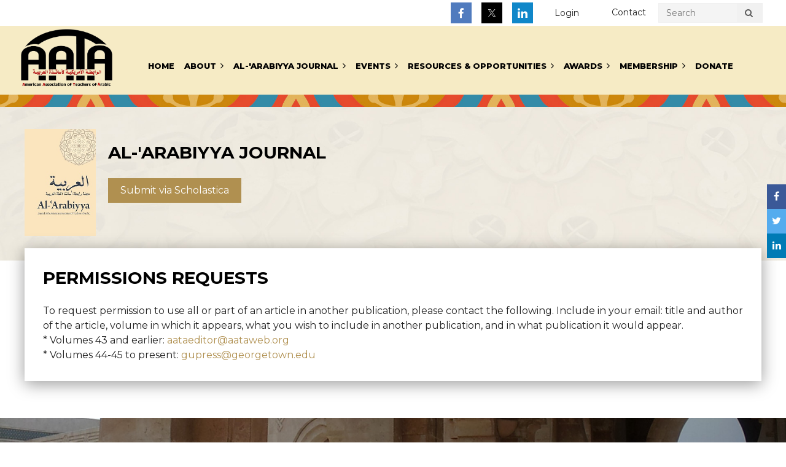

--- FILE ---
content_type: text/html; charset=utf-8
request_url: https://aataweb.org/Permissions-Requests
body_size: 11760
content:
<!DOCTYPE html>
<html lang="en" class="no-js ">
	<head id="Head1">
<meta name="viewport" content="width=device-width, initial-scale=1.0">
<link href="https://aataweb.org/BuiltTheme/casefile_advocate.v3.0/e4219298/Styles/combined.css" rel="stylesheet" type="text/css" /><link href="https://aataweb.org/resources/theme/customStyles.css?t=637593549702410000" rel="stylesheet" type="text/css" /><link href="https://aataweb.org/resources/theme/user.css?t=637362222180000000" rel="stylesheet" type="text/css" /><link href="https://live-sf.wildapricot.org/WebUI/built9.11.0-db59b40/scripts/public/react/index-84b33b4.css" rel="stylesheet" type="text/css" /><link href="https://live-sf.wildapricot.org/WebUI/built9.11.0-db59b40/css/shared/ui/shared-ui-compiled.css" rel="stylesheet" type="text/css" /><script type="text/javascript" language="javascript" id="idJavaScriptEnvironment">var bonaPage_BuildVer='9.11.0-db59b40';
var bonaPage_AdminBackendUrl = '/admin/';
var bonaPage_StatRes='https://live-sf.wildapricot.org/WebUI/';
var bonaPage_InternalPageType = { isUndefinedPage : false,isWebPage : true,isAdminPage : false,isDialogPage : false,isSystemPage : false,isErrorPage : false,isError404Page : false };
var bonaPage_PageView = { isAnonymousView : true,isMemberView : false,isAdminView : false };
var WidgetMode = 0;
var bonaPage_IsUserAnonymous = true;
var bonaPage_ThemeVer='e4219298637362222180000000637593549702410000'; var bonaPage_ThemeId = 'casefile_advocate.v3.0'; var bonaPage_ThemeVersion = '3.0';
var bonaPage_id='1693468'; version_id='';
if (bonaPage_InternalPageType && (bonaPage_InternalPageType.isSystemPage || bonaPage_InternalPageType.isWebPage) && window.self !== window.top) { var success = true; try { var tmp = top.location.href; if (!tmp) { top.location = self.location; } } catch (err) { try { if (self != top) { top.location = self.location; } } catch (err) { try { if (self != top) { top = self; } success = false; } catch (err) { success = false; } } success = false; } if (!success) { window.onload = function() { document.open('text/html', 'replace'); document.write('<ht'+'ml><he'+'ad></he'+'ad><bo'+'dy><h1>Wrong document context!</h1></bo'+'dy></ht'+'ml>'); document.close(); } } }
try { function waMetricsGlobalHandler(args) { if (WA.topWindow.waMetricsOuterGlobalHandler && typeof(WA.topWindow.waMetricsOuterGlobalHandler) === 'function') { WA.topWindow.waMetricsOuterGlobalHandler(args); }}} catch(err) {}
 try { if (parent && parent.BonaPage) parent.BonaPage.implementBonaPage(window); } catch (err) { }
try { document.write('<style type="text/css"> .WaHideIfJSEnabled, .HideIfJSEnabled { display: none; } </style>'); } catch(err) {}
var bonaPage_WebPackRootPath = 'https://live-sf.wildapricot.org/WebUI/built9.11.0-db59b40/scripts/public/react/';</script><script type="text/javascript" language="javascript" src="https://live-sf.wildapricot.org/WebUI/built9.11.0-db59b40/scripts/shared/bonapagetop/bonapagetop-compiled.js" id="idBonaPageTop"></script><script type="text/javascript" language="javascript" src="https://live-sf.wildapricot.org/WebUI/built9.11.0-db59b40/scripts/public/react/index-84b33b4.js" id="ReactPublicJs"></script><script type="text/javascript" language="javascript" src="https://live-sf.wildapricot.org/WebUI/built9.11.0-db59b40/scripts/shared/ui/shared-ui-compiled.js" id="idSharedJs"></script><script type="text/javascript" language="javascript" src="https://live-sf.wildapricot.org/WebUI/built9.11.0-db59b40/General.js" id=""></script><script type="text/javascript" language="javascript" src="https://aataweb.org/BuiltTheme/casefile_advocate.v3.0/e4219298/Scripts/combined.js" id=""></script><title>American Association of Teachers of Arabic - Permissions Requests</title>
<link href="//fonts.googleapis.com/css2?family=Montserrat:ital,wght@0,100;0,200;0,300;0,400;0,500;0,600;0,700;0,800;0,900;1,100;1,200;1,300;1,400;1,500;1,600;1,700;1,800;1,900&display=swap" rel="stylesheet">
<link rel="shortcut icon" type="image/ico" href="/Resources/favicon.ico" /><link rel="search" type="application/opensearchdescription+xml" title="aataweb.org" href="/opensearch.ashx" /></head>
	<body id="PAGEID_1693468" class="publicContentView LayoutSecondary">
<div class="mLayout layoutMain" id="mLayout">

<div class="mobilePanelContainer">
<div id="id_MobilePanel" data-componentId="MobilePanel" class="WaPlaceHolder WaPlaceHolderMobilePanel" style=""><div style=""><div id="id_KMLhSPt" class="WaGadgetOnly WaGadgetMobilePanel  gadgetStyleNone" style="" data-componentId="KMLhSPt" ><div class="mobilePanel">
	
	<div class="mobilePanelButton buttonMenu" title="Menu">Menu</div>
<div class="mobilePanelButton buttonLogin" title="Log in">Log in</div>
<div class="menuInner">
		<ul class="firstLevel">
<li class=" ">
	<div class="item">
		<a href="https://aataweb.org/" title="Home"><span>Home</span></a>
</div>
</li>
	
<li class=" dir">
	<div class="item">
		<a href="https://aataweb.org/About" title="About"><span>About</span></a>
<ul class="secondLevel">
<li class=" ">
	<div class="item">
		<a href="https://aataweb.org/administration" title="Administration"><span>Administration</span></a>
</div>
</li>
	
<li class=" ">
	<div class="item">
		<a href="https://aataweb.org/newsletter" title="Newsletter"><span>Newsletter</span></a>
</div>
</li>
	
<li class=" ">
	<div class="item">
		<a href="https://aataweb.org/constitution" title="Constitution"><span>Constitution</span></a>
</div>
</li>
	
<li class=" ">
	<div class="item">
		<a href="https://aataweb.org/contact" title="Contact"><span>Contact</span></a>
</div>
</li>
	
</ul>
</div>
</li>
	
<li class=" dir">
	<div class="item">
		<a href="https://aataweb.org/Al-Arabiyya-Journal" title="Al-&#39;Arabiyya Journal"><span>Al-&#39;Arabiyya Journal</span></a>
<ul class="secondLevel">
<li class=" ">
	<div class="item">
		<a href="https://aataweb.org/About-Al-Arabiyya-Journal" title="About"><span>About</span></a>
</div>
</li>
	
<li class=" ">
	<div class="item">
		<a href="https://aataweb.org/Editorial-Board" title="Editorial Board"><span>Editorial Board</span></a>
</div>
</li>
	
<li class=" ">
	<div class="item">
		<a href="https://aataweb.org/Current-Issue" title="Current Issue"><span>Current Issue</span></a>
</div>
</li>
	
<li class=" ">
	<div class="item">
		<a href="https://aataweb.org/Back-Issues" title="Back Issues"><span>Back Issues</span></a>
</div>
</li>
	
<li class=" ">
	<div class="item">
		<a href="https://aataweb.org/Subscribe" title="Subscribe"><span>Subscribe</span></a>
</div>
</li>
	
<li class=" ">
	<div class="item">
		<a href="https://aataweb.org/Submission-Guidelines" title="Submission Guidelines"><span>Submission Guidelines</span></a>
</div>
</li>
	
<li class="sel ">
	<div class="item">
		<a href="https://aataweb.org/Permissions-Requests" title="Permissions Requests"><span>Permissions Requests</span></a>
</div>
</li>
	
<li class=" ">
	<div class="item">
		<a href="https://aataweb.org/Journal-Contact" title="Contact"><span>Contact</span></a>
</div>
</li>
	
</ul>
</div>
</li>
	
<li class=" dir">
	<div class="item">
		<a href="https://aataweb.org/Events" title="Events"><span>Events</span></a>
<ul class="secondLevel">
<li class=" ">
	<div class="item">
		<a href="https://aataweb.org/Annual-Meeting" title="Annual Meeting"><span>Annual Meeting</span></a>
</div>
</li>
	
<li class=" ">
	<div class="item">
		<a href="https://aataweb.org/Webinars" title="Webinars"><span>Webinars</span></a>
</div>
</li>
	
<li class=" ">
	<div class="item">
		<a href="https://aataweb.org/Conferences-&amp;-Calls-for-Papers" title="Conferences &amp; Calls for Papers"><span>Conferences &amp; Calls for Papers</span></a>
</div>
</li>
	
</ul>
</div>
</li>
	
<li class=" dir">
	<div class="item">
		<a href="https://aataweb.org/Resources-&amp;-Opportunities" title="Resources &amp; Opportunities"><span>Resources &amp; Opportunities</span></a>
<ul class="secondLevel">
<li class=" dir">
	<div class="item">
		<a href="https://aataweb.org/For-Learning-&amp;-Research" title="For Learning &amp; Research"><span>For Learning &amp; Research</span></a>
<ul class="secondLevel">
<li class=" ">
	<div class="item">
		<a href="https://aataweb.org/About-Arabic" title="About Arabic"><span>About Arabic</span></a>
</div>
</li>
	
<li class=" ">
	<div class="item">
		<a href="https://aataweb.org/language_programs" title="Arabic Language Programs"><span>Arabic Language Programs</span></a>
</div>
</li>
	
<li class=" ">
	<div class="item">
		<a href="https://aataweb.org/Publishers-&amp;-Booksellers" title="Publishers &amp; Booksellers"><span>Publishers &amp; Booksellers</span></a>
</div>
</li>
	
<li class=" ">
	<div class="item">
		<a href="https://aataweb.org/Grants-&amp;-Scholarships" title="Grants &amp; Scholarships"><span>Grants &amp; Scholarships</span></a>
</div>
</li>
	
<li class=" ">
	<div class="item">
		<a href="https://aataweb.org/manuscripts" title="Arabic Manuscripts"><span>Arabic Manuscripts</span></a>
</div>
</li>
	
</ul>
</div>
</li>
	
<li class=" dir">
	<div class="item">
		<a href="https://aataweb.org/For-Teaching" title="For Teaching"><span>For Teaching</span></a>
<ul class="secondLevel">
<li class=" ">
	<div class="item">
		<a href="https://aataweb.org/blog" title="AATA Blog"><span>AATA Blog</span></a>
</div>
</li>
	
<li class=" ">
	<div class="item">
		<a href="https://aataweb.org/Textbooks-&amp;-References" title="Textbooks &amp; References"><span>Textbooks &amp; References</span></a>
</div>
</li>
	
<li class=" ">
	<div class="item">
		<a href="https://aataweb.org/Arabic-Software-programs" title="Arabic Software programs"><span>Arabic Software programs</span></a>
</div>
</li>
	
</ul>
</div>
</li>
	
<li class=" ">
	<div class="item">
		<a href="https://aataweb.org/Arabic-Listservs" title="Arabic Listservs"><span>Arabic Listservs</span></a>
</div>
</li>
	
<li class=" ">
	<div class="item">
		<a href="https://aataweb.org/Employment" title="Employment"><span>Employment</span></a>
</div>
</li>
	
<li class=" ">
	<div class="item">
		<a href="https://aataweb.org/Professional-Development" title="Professional Development"><span>Professional Development</span></a>
</div>
</li>
	
<li class=" ">
	<div class="item">
		<a href="https://aataweb.org/MemberDirectory" title="Member Directory"><span>Member Directory</span></a>
</div>
</li>
	
<li class=" ">
	<div class="item">
		<a href="https://aataweb.org/pastwebinars" title="Past Webinars"><span>Past Webinars</span></a>
</div>
</li>
	
</ul>
</div>
</li>
	
<li class=" dir">
	<div class="item">
		<a href="https://aataweb.org/Awards" title="Awards"><span>Awards</span></a>
<ul class="secondLevel">
<li class=" ">
	<div class="item">
		<a href="https://aataweb.org/Lifetime-Achievement-Award" title="Lifetime Achievement Award"><span>Lifetime Achievement Award</span></a>
</div>
</li>
	
<li class=" ">
	<div class="item">
		<a href="https://aataweb.org/Book-Award" title="Book Award"><span>Book Award</span></a>
</div>
</li>
	
<li class=" ">
	<div class="item">
		<a href="https://aataweb.org/Translation-Contest-Award" title="Translation Contest Award"><span>Translation Contest Award</span></a>
</div>
</li>
	
</ul>
</div>
</li>
	
<li class=" dir">
	<div class="item">
		<a href="https://aataweb.org/Membership" title="Membership"><span>Membership</span></a>
<ul class="secondLevel">
<li class=" ">
	<div class="item">
		<a href="https://aataweb.org/Why-You-Should-Become-A-Member" title="Why You Should Become A Member"><span>Why You Should Become A Member</span></a>
</div>
</li>
	
<li class=" ">
	<div class="item">
		<a href="https://aataweb.org/join_domestic" title="Become a Member - North America"><span>Become a Member - North America</span></a>
</div>
</li>
	
<li class=" ">
	<div class="item">
		<a href="https://aataweb.org/Become-a-Member-International" title="Become a Member - International"><span>Become a Member - International</span></a>
</div>
</li>
	
<li class=" ">
	<div class="item">
		<a href="https://aataweb.org/institutional" title="Institutional Members"><span>Institutional Members</span></a>
</div>
</li>
	
<li class=" ">
	<div class="item">
		<a href="https://aataweb.org/supporting" title="Supporting Members"><span>Supporting Members</span></a>
</div>
</li>
	
<li class=" ">
	<div class="item">
		<a href="https://aataweb.org/member_login" title="Member Login"><span>Member Login</span></a>
</div>
</li>
	
</ul>
</div>
</li>
	
<li class=" ">
	<div class="item">
		<a href="https://aataweb.org/donate" title="Donate"><span>Donate</span></a>
</div>
</li>
	
</ul>
	</div>

	<div class="loginInner">
<div class="loginContainerForm oAuthIsfalse">
<form method="post" action="https://aataweb.org/Sys/Login" id="id_KMLhSPt_form" class="generalLoginBox"  data-disableInAdminMode="true">
<input type="hidden" name="ReturnUrl" id="id_KMLhSPt_returnUrl" value="">
				<input type="hidden" name="browserData" id="id_KMLhSPt_browserField">
<div class="loginUserName">
<div class="loginUserNameTextBox">
		<input name="email" type="text" maxlength="100" placeholder="Email"  id="id_KMLhSPt_userName" tabindex="1" class="emailTextBoxControl"/>
	</div>
</div><div class="loginPassword">
<div class="loginPasswordTextBox">
		<input name="password" type="password" placeholder="Password" maxlength="50" id="id_KMLhSPt_password" tabindex="2" class="passwordTextBoxControl" autocomplete="off"/>
	</div>
</div> 
    <input id="g-recaptcha-invisible_KMLhSPt" name="g-recaptcha-invisible" value="recaptcha" type="hidden"/> 
    <div id="recapcha_placeholder_KMLhSPt" style="display:none"></div>
    <span id="idReCaptchaValidator_KMLhSPt" errorMessage="Please verify that you are not a robot" style="display:none" validatorType="method" ></span>
    <script>
        $("#idReCaptchaValidator_KMLhSPt").on( "wavalidate", function(event, validationResult) {
            if (grecaptcha.getResponse(widgetId_KMLhSPt).length == 0){
                grecaptcha.execute(widgetId_KMLhSPt);	
                validationResult.shouldStopValidation = true;
                return;
            }

            validationResult.result = true;
        });
  
            var widgetId_KMLhSPt;

            var onloadCallback_KMLhSPt = function() {
                // Renders the HTML element with id 'recapcha_placeholder_KMLhSPt' as a reCAPTCHA widget.
                // The id of the reCAPTCHA widget is assigned to 'widgetId_KMLhSPt'.
                widgetId_KMLhSPt = grecaptcha.render('recapcha_placeholder_KMLhSPt', {
                'sitekey' : '6LfmM_UhAAAAAJSHT-BwkAlQgN0mMViOmaK7oEIV',
                'size': 'invisible',
                'callback': function(){
                    document.getElementById('g-recaptcha-invisible_KMLhSPt').form.submit();
                },
                'theme' : 'light'
            });
        };
    </script>
	
    <script src="https://www.google.com/recaptcha/api.js?onload=onloadCallback_KMLhSPt&render=explicit" async defer></script>

 <div class="loginActionRememberMe">
		<input id="id_KMLhSPt_rememberMe" type="checkbox" name="rememberMe" tabindex="3" class="rememberMeCheckboxControl"/>
		<label for="id_KMLhSPt_rememberMe">Remember me</label>
	</div>
<div class="loginPasswordForgot">
		<a href="https://aataweb.org/Sys/ResetPasswordRequest">Forgot password</a>
	</div>
<div class="loginAction">
	<input type="submit" name="ctl03$ctl02$loginViewControl$loginControl$Login" value="Log in" id="id_KMLhSPt_loginAction" onclick="if (!browserInfo.clientCookiesEnabled()) {alert('Warning: browser cookies disabled. Please enable them to use this website.'); return false;}" tabindex="4" class="loginButton loginButtonControl"/>
</div></form></div>
</div>

</div>

<script type="text/javascript">

jq$(function()
{
	var gadget = jq$('#id_KMLhSPt'),
		menuContainer = gadget.find('.menuInner'),
		loginContainer = gadget.find('.loginInner');

	gadget.find('.buttonMenu').on("click",function()
	{
		menuContainer.toggle();
		loginContainer.hide();
		jq$(this).toggleClass('active');
        jq$('.buttonLogin').removeClass('active');
		return false;
	});

	gadget.find('.buttonLogin').on("click",function()
	{
		loginContainer.toggle();
		menuContainer.hide();
		jq$(this).toggleClass('active');
        jq$('.buttonMenu').removeClass('active');
		return false;
	});

	gadget.find('.mobilePanel').on("click",function(event)
	{
        if( !(jq$(event.target).parents('.loginInner').size() || event.target.className == 'loginInner') )
        {
            menuContainer.hide();
            loginContainer.hide();
            jq$('.buttonLogin').removeClass('active');
            jq$('.buttonMenu').removeClass('active');
        }

        event.stopPropagation();
	});

	jq$('body').on("click",function()
	{
		menuContainer.hide();
		loginContainer.hide();
		jq$('.buttonLogin').removeClass('active');
        jq$('.buttonMenu').removeClass('active');
	});


	// login
	var browserField = document.getElementById('id_KMLhSPt' + '_browserField');

	if (browserField)
	{
		browserField.value = browserInfo.getBrowserCapabilitiesData();
	}

	jq$('#id_KMLhSPt' + '_form').FormValidate();
	jq$('.WaGadgetMobilePanel form').attr('data-disableInAdminMode', 'false');

});

</script></div></div>
</div></div>

		<!-- header zone -->
		<div class="zonePlace zoneHeader1">
<div id="id_Header" data-componentId="Header" class="WaPlaceHolder WaPlaceHolderHeader" style="background-color:transparent;"><div style=""><div id="id_VoTdZsZ" data-componentId="VoTdZsZ" class="WaLayoutContainerOnly" style=""><table cellspacing="0" cellpadding="0" class="WaLayoutTable" style=""><tr data-componentId="VoTdZsZ_row" class="WaLayoutRow"><td id="id_hi9ALW4" data-componentId="hi9ALW4" class="WaLayoutItem" style="width:69%;"><div id="id_J9DSxUL" class="WaLayoutPlaceHolder placeHolderContainer" data-componentId="J9DSxUL" style=""><div style=""><div id="id_UAECWnK" class="WaGadgetFirst WaGadgetCustomHTML  gadgetStyleNone" style="margin-bottom:0px;" data-componentId="UAECWnK" ><div class="gadgetStyleBody " style=""  data-areaHeight="auto">
 <!-- Load font awesome icons -->
<link rel="stylesheet" href="https://cdnjs.cloudflare.com/ajax/libs/font-awesome/4.7.0/css/font-awesome.min.css">

<!-- The social media icon bar -->
<div class="icon-bar">
  <a href="https://www.facebook.com/AATAweb/" class="facebook"  target="_blank"><i class="fa fa-facebook"></i></a>
  <a href="https://twitter.com/aataweb" class="twitter" target="_blank"><i class="fa fa-twitter"></i></a>
  <a href="https://www.linkedin.com/company/aataweb" class="linkedin"  target="_blank"><i class="fa fa-linkedin"></i></a>
</div> 
<a href="#" id="back-to-top" title="Back to top" name="back-to-top">↑</a>
</div>
</div><div id="id_cz8WyGg" class="WaGadgetLast WaGadgetSocialProfile non-mobile socialProfileStyle001" style="margin-top:4px;" data-componentId="cz8WyGg" ><div class="gadgetStyleBody " style=""  data-areaHeight="auto">
<ul class="orientationHorizontal  alignRight" >


<li>
				<a href="https://www.facebook.com/AATAweb/" title="Facebook" class="Facebook" target="_blank"></a>
			</li>
<li>
				<a href="https://x.com/wildapricot" title="X" class="X" target="_blank"></a>
			</li>
<li>
				<a href="https://www.linkedin.com/company/aataweb" title="LinkedIn" class="LinkedIn" target="_blank"></a>
			</li>
		
</ul>

</div>
</div></div></div></td><td style="" data-componentId="hi9ALW4_separator" class="WaLayoutSeparator"><div style="width: inherit;"></div></td><td id="id_JEXNtkv" data-componentId="JEXNtkv" class="WaLayoutItem" style="width:9%;"><div id="id_AH4UXvW" class="WaLayoutPlaceHolder placeHolderContainer" data-componentId="AH4UXvW" style=""><div style=""><div id="id_yGvFvaI" class="WaGadgetOnly WaGadgetLoginForm non-mobile LoginFormStyle002" style="margin-top:4px;" data-componentId="yGvFvaI" ><div class="loginContainer alignRight">
  <div class="loginContainerInner">
    <a id="id_yGvFvaI_loginLink" class="loginLink">Log in</a>
    <div id="id_yGvFvaI_loginContainer" class="loginPanel">
      <div class="loginContainerForm oAuthIsfalse">
        <div class="loginContainerFormInner">
          <form method="post" action="https://aataweb.org/Sys/Login" id="id_yGvFvaI_form" class="generalLoginBox"  data-disableInAdminMode="true">
<input type="hidden" name="ReturnUrl" id="id_yGvFvaI_returnUrl" value="">
            <input type="hidden" name="CurrentUrl" id="id_yGvFvaI_currentUrl" value="/Permissions-Requests">
            <input type="hidden" name="browserData" id="id_yGvFvaI_browserField">
            <div class="loginUserName">
<div class="loginUserNameTextBox">
		<input name="email" type="text" maxlength="100" placeholder="Email"  id="id_yGvFvaI_userName" tabindex="1" class="emailTextBoxControl"/>
	</div>
</div><div class="loginPassword">
    <div class="loginPasswordTextBox">
		<div class="password-wrapper">
			<input 
				name="password" 
				type="password" 
placeholder="Password" 
				maxlength="50" 
				id="id_yGvFvaI_password" 
				tabindex="2" 
				class="passwordTextBoxControl" 
				autocomplete="off"
			/>
			<i class="fa fa-eye-slash toggle-password" toggle="#id_yGvFvaI_password"></i>
		</div>
    </div>
</div>
<script>
  if (!window.__passwordToggleInitialized) {
    window.__passwordToggleInitialized = true;

    $(document).ready(function () {
      $('.toggle-password').each(function () {
        const $icon = $(this);
        const selector = $icon.attr('toggle');
        if (!selector) return;

        const $input = selector.startsWith('#') ? $(selector) : $('#' + selector);
        if (!$input.length) return;

        $icon.on('click', function () {
          try {
            const inputEl = $input[0];
            const currentType = inputEl.getAttribute('type');

            if (currentType === 'password') {
              inputEl.setAttribute('type', 'text');
              $icon.removeClass('fa-eye-slash').addClass('fa-eye');
            } else {
              inputEl.setAttribute('type', 'password');
              $icon.removeClass('fa-eye').addClass('fa-eye-slash');
            }
          } catch (err) {
            console.warn('Password toggle error:', err.message);
          }
        });
      });
    });
  }
</script>
	  
             
    <input id="g-recaptcha-invisible_yGvFvaI" name="g-recaptcha-invisible" value="recaptcha" type="hidden"/> 
    <div id="recapcha_placeholder_yGvFvaI" style="display:none"></div>
    <span id="idReCaptchaValidator_yGvFvaI" errorMessage="Please verify that you are not a robot" style="display:none" validatorType="method" ></span>
    <script>
        $("#idReCaptchaValidator_yGvFvaI").on( "wavalidate", function(event, validationResult) {
            if (grecaptcha.getResponse(widgetId_yGvFvaI).length == 0){
                grecaptcha.execute(widgetId_yGvFvaI);	
                validationResult.shouldStopValidation = true;
                return;
            }

            validationResult.result = true;
        });
  
            var widgetId_yGvFvaI;

            var onloadCallback_yGvFvaI = function() {
                // Renders the HTML element with id 'recapcha_placeholder_yGvFvaI' as a reCAPTCHA widget.
                // The id of the reCAPTCHA widget is assigned to 'widgetId_yGvFvaI'.
                widgetId_yGvFvaI = grecaptcha.render('recapcha_placeholder_yGvFvaI', {
                'sitekey' : '6LfmM_UhAAAAAJSHT-BwkAlQgN0mMViOmaK7oEIV',
                'size': 'invisible',
                'callback': function(){
                    document.getElementById('g-recaptcha-invisible_yGvFvaI').form.submit();
                },
                'theme' : 'light'
            });
        };
    </script>
	
    <script src="https://www.google.com/recaptcha/api.js?onload=onloadCallback_yGvFvaI&render=explicit" async defer></script>

  
      <div class="loginAction">
	<input type="submit" name="ctl03$ctl02$loginViewControl$loginControl$Login" value="Log in" id="id_yGvFvaI_loginAction" onclick="if (!WA.isWidgetMode && !browserInfo.clientCookiesEnabled()) {alert('Warning: browser cookies disabled. Please enable them to use this website.'); return false;}" tabindex="4" class="loginButton loginButtonControl"/>
</div><div class="loginActionRememberMe">
		<input id="id_yGvFvaI_rememberMe" type="checkbox" name="rememberMe" tabindex="3" class="rememberMeCheckboxControl"/>
		<label for="id_yGvFvaI_rememberMe">Remember me</label>
	</div>
<div class="loginPasswordForgot">
		<a rel="nofollow" href="https://aataweb.org/Sys/ResetPasswordRequest">Forgot password</a>
	</div>
</form></div>
      </div>
    </div>
  </div>
</div>
<script>
  jq$(function() {
    var gadgetId = jq$('#id_yGvFvaI'),
        containerBox = gadgetId.find('.loginPanel'),
        loginLink = gadgetId.find('.loginLink'),
        transitionTime = 300;

    containerBox.isOpening = false;

    loginLink.on('click', function(e) {
      if (containerBox.css("visibility") == 'visible') {
        loginLink.removeClass('hover');
        containerBox.animate({ 'opacity': '0' }, transitionTime, function() {
          containerBox.css('visibility','hidden');
          containerBox.css('display','none');
        });
      } else {
        loginLink.addClass('hover');
        containerBox.isOpening = true;
        containerBox.css('display','block');
        containerBox.css('visibility','visible');
        containerBox.animate({ 'opacity': '1' }, transitionTime, function() {
          containerBox.isOpening = false;
        });
      }
    });

    containerBox.on('click', function(e) { e.stopPropagation(); });

    jq$('body').on('click',function() {
      if (containerBox.css("visibility") == 'visible' && !containerBox.isOpening) {
        loginLink.removeClass('hover');
        containerBox.animate({ 'opacity': '0' }, transitionTime, function() {
          containerBox.css('visibility','hidden');
          containerBox.css('display','none');
        });
      }
    });

    var browserField = document.getElementById('id_yGvFvaI' + '_browserField');

    if (browserField) {
      browserField.value = browserInfo.getBrowserCapabilitiesData();
    }

    jq$('#id_yGvFvaI' + '_form').FormValidate();
    jq$('.WaGadgetLoginForm form').attr('data-disableInAdminMode', 'false');
  });
</script>
</div></div></div></td><td style="" data-componentId="JEXNtkv_separator" class="WaLayoutSeparator"><div style="width: inherit;"></div></td><td id="id_TuwHe1K" data-componentId="TuwHe1K" class="WaLayoutItem" style="width:8%;"><div id="id_TNcpxYF" class="WaLayoutPlaceHolder placeHolderContainer" data-componentId="TNcpxYF" style=""><div style=""><div id="id_PEB3dXk" class="WaGadgetOnly WaGadgetContent  gadgetStyleNone" style="margin-top:10px;" data-componentId="PEB3dXk" ><div class="gadgetStyleBody gadgetContentEditableArea" style="" data-editableArea="0" data-areaHeight="auto">
<p class="contStyleSmaller" align="center"><a href="/contact"><font color="#222">Contact</font></a><br></p></div>
</div></div></div></td><td style="" data-componentId="TuwHe1K_separator" class="WaLayoutSeparator"><div style="width: inherit;"></div></td><td id="id_IpdHuSp" data-componentId="IpdHuSp" class="WaLayoutItem" style="width:14%;"><div id="id_bX738HV" class="WaLayoutPlaceHolder placeHolderContainer" data-componentId="bX738HV" style=""><div style=""><div id="id_zTTxAyk" class="WaGadgetOnly WaGadgetSiteSearch  searchStyle001" style="margin-top:5px;margin-bottom:5px;" data-componentId="zTTxAyk" ><div class="gadgetStyleBody " style=""  data-areaHeight="auto">
<div class="searchBoxOuter alignCenter">
		<div class="searchBox">
<form method="post" action="https://aataweb.org/Sys/Search" id="id_zTTxAyk_form" class="generalSearchBox"  data-disableInAdminMode="true">
<span class="searchBoxFieldContainer">
				<input class="searchBoxField" type="text" name="searchString" id="idid_zTTxAyk_searchBox" value="" maxlength="300" autocomplete="off" placeholder="Search">
				<a class="searchBoxButton" id="idid_zTTxAyk_searchButton">Search</a>
			</span>
<div class="autoSuggestionBox" id="idid_zTTxAyk_resultDiv"></div>
</form></div>
	</div>
	<script type="text/javascript">
		(function(){

			function init()
			{
				var model = {};
				model.gadgetId = 'idid_zTTxAyk';
				model.searchBoxId = 'idid_zTTxAyk_searchBox';
				model.searchBoxButton = 'idid_zTTxAyk_searchButton';
				model.resultDivId = 'idid_zTTxAyk_resultDiv';
				model.selectedTypes = '7';
				model.searchTemplate = 'https://aataweb.org/Sys/Search?q={0}&types={1}&page={2}';
				model.searchActionUrl = '/Sys/Search/DoSearch';
				model.GoToSearchPageTextTemplate = 'Search for &#39;{0}&#39;';
				model.autoSuggest = true;
				var WASiteSearch = new WASiteSearchGadget(model);
			}

			jq$(document).ready(init);
		}) ();
	</script>
</div>
</div></div></div></td></tr></table> </div></div>
</div></div>
		<div class="zonePlace zoneHeader2">
<div id="id_Header1" data-componentId="Header1" class="WaPlaceHolder  WaPlaceHolderWide WaPlaceHolderHeader1" style="background-color:#F6EBC5;"><div style="padding-left: 2%; padding-right: 2%;"><div id="id_RzHgsAq" data-componentId="RzHgsAq" class="WaLayoutContainerOnly" style=""><table cellspacing="0" cellpadding="0" class="WaLayoutTable" style=""><tr data-componentId="RzHgsAq_row" class="WaLayoutRow"><td id="id_jMEQTxb" data-componentId="jMEQTxb" class="WaLayoutItem" style="width:14%;"><div id="id_HT2GVDD" class="WaLayoutPlaceHolder placeHolderContainer" data-componentId="HT2GVDD" style=""><div style=""><div id="id_oQaqu9x" class="WaGadgetOnly WaGadgetContent  gadgetStyleNone" style="margin-bottom:0px;" data-componentId="ZVsUmCO" ><div class="gadgetStyleBody gadgetContentEditableArea" style="" data-editableArea="0" data-areaHeight="auto">
<p align="center"><a href="/"><img src="/resources/Theme/AATA.png" alt="American Association of Teachers of Arabic" title="American Association of Teachers of Arabic" border="0"></a></p></div>
</div></div></div></td><td style="" data-componentId="jMEQTxb_separator" class="WaLayoutSeparator"><div style="width: inherit;"></div></td><td id="id_QFyVfio" data-componentId="QFyVfio" class="WaLayoutItem" style="width:86%;"><div id="id_pYXAkGz" class="WaLayoutPlaceHolder placeHolderContainer" data-componentId="pYXAkGz" style=""><div style=""><div id="id_6NfRKGL" class="WaGadgetOnly WaGadgetMenuHorizontal  HorizontalMenuStyle001" style="margin-top:45px;" data-componentId="6NfRKGL" ><div class="stickyMenu">
	<div class="menuBackground"></div>
	<div class="menuInner">
		<ul class="firstLevel">
<li class=" ">
	<div class="item">
		<a href="https://aataweb.org/" title="Home"><span>Home</span></a>
</div>
</li>
	
<li class=" dir">
	<div class="item">
		<a href="https://aataweb.org/About" title="About"><span>About</span></a>
<ul class="secondLevel">
<li class=" ">
	<div class="item">
		<a href="https://aataweb.org/administration" title="Administration"><span>Administration</span></a>
</div>
</li>
	
<li class=" ">
	<div class="item">
		<a href="https://aataweb.org/newsletter" title="Newsletter"><span>Newsletter</span></a>
</div>
</li>
	
<li class=" ">
	<div class="item">
		<a href="https://aataweb.org/constitution" title="Constitution"><span>Constitution</span></a>
</div>
</li>
	
<li class=" ">
	<div class="item">
		<a href="https://aataweb.org/contact" title="Contact"><span>Contact</span></a>
</div>
</li>
	
</ul>
</div>
</li>
	
<li class=" dir">
	<div class="item">
		<a href="https://aataweb.org/Al-Arabiyya-Journal" title="Al-&#39;Arabiyya Journal"><span>Al-&#39;Arabiyya Journal</span></a>
<ul class="secondLevel">
<li class=" ">
	<div class="item">
		<a href="https://aataweb.org/About-Al-Arabiyya-Journal" title="About"><span>About</span></a>
</div>
</li>
	
<li class=" ">
	<div class="item">
		<a href="https://aataweb.org/Editorial-Board" title="Editorial Board"><span>Editorial Board</span></a>
</div>
</li>
	
<li class=" ">
	<div class="item">
		<a href="https://aataweb.org/Current-Issue" title="Current Issue"><span>Current Issue</span></a>
</div>
</li>
	
<li class=" ">
	<div class="item">
		<a href="https://aataweb.org/Back-Issues" title="Back Issues"><span>Back Issues</span></a>
</div>
</li>
	
<li class=" ">
	<div class="item">
		<a href="https://aataweb.org/Subscribe" title="Subscribe"><span>Subscribe</span></a>
</div>
</li>
	
<li class=" ">
	<div class="item">
		<a href="https://aataweb.org/Submission-Guidelines" title="Submission Guidelines"><span>Submission Guidelines</span></a>
</div>
</li>
	
<li class="sel ">
	<div class="item">
		<a href="https://aataweb.org/Permissions-Requests" title="Permissions Requests"><span>Permissions Requests</span></a>
</div>
</li>
	
<li class=" ">
	<div class="item">
		<a href="https://aataweb.org/Journal-Contact" title="Contact"><span>Contact</span></a>
</div>
</li>
	
</ul>
</div>
</li>
	
<li class=" dir">
	<div class="item">
		<a href="https://aataweb.org/Events" title="Events"><span>Events</span></a>
<ul class="secondLevel">
<li class=" ">
	<div class="item">
		<a href="https://aataweb.org/Annual-Meeting" title="Annual Meeting"><span>Annual Meeting</span></a>
</div>
</li>
	
<li class=" ">
	<div class="item">
		<a href="https://aataweb.org/Webinars" title="Webinars"><span>Webinars</span></a>
</div>
</li>
	
<li class=" ">
	<div class="item">
		<a href="https://aataweb.org/Conferences-&amp;-Calls-for-Papers" title="Conferences &amp; Calls for Papers"><span>Conferences &amp; Calls for Papers</span></a>
</div>
</li>
	
</ul>
</div>
</li>
	
<li class=" dir">
	<div class="item">
		<a href="https://aataweb.org/Resources-&amp;-Opportunities" title="Resources &amp; Opportunities"><span>Resources &amp; Opportunities</span></a>
<ul class="secondLevel">
<li class=" dir">
	<div class="item">
		<a href="https://aataweb.org/For-Learning-&amp;-Research" title="For Learning &amp; Research"><span>For Learning &amp; Research</span></a>
<ul class="secondLevel">
<li class=" ">
	<div class="item">
		<a href="https://aataweb.org/About-Arabic" title="About Arabic"><span>About Arabic</span></a>
</div>
</li>
	
<li class=" ">
	<div class="item">
		<a href="https://aataweb.org/language_programs" title="Arabic Language Programs"><span>Arabic Language Programs</span></a>
</div>
</li>
	
<li class=" ">
	<div class="item">
		<a href="https://aataweb.org/Publishers-&amp;-Booksellers" title="Publishers &amp; Booksellers"><span>Publishers &amp; Booksellers</span></a>
</div>
</li>
	
<li class=" ">
	<div class="item">
		<a href="https://aataweb.org/Grants-&amp;-Scholarships" title="Grants &amp; Scholarships"><span>Grants &amp; Scholarships</span></a>
</div>
</li>
	
<li class=" ">
	<div class="item">
		<a href="https://aataweb.org/manuscripts" title="Arabic Manuscripts"><span>Arabic Manuscripts</span></a>
</div>
</li>
	
</ul>
</div>
</li>
	
<li class=" dir">
	<div class="item">
		<a href="https://aataweb.org/For-Teaching" title="For Teaching"><span>For Teaching</span></a>
<ul class="secondLevel">
<li class=" ">
	<div class="item">
		<a href="https://aataweb.org/blog" title="AATA Blog"><span>AATA Blog</span></a>
</div>
</li>
	
<li class=" ">
	<div class="item">
		<a href="https://aataweb.org/Textbooks-&amp;-References" title="Textbooks &amp; References"><span>Textbooks &amp; References</span></a>
</div>
</li>
	
<li class=" ">
	<div class="item">
		<a href="https://aataweb.org/Arabic-Software-programs" title="Arabic Software programs"><span>Arabic Software programs</span></a>
</div>
</li>
	
</ul>
</div>
</li>
	
<li class=" ">
	<div class="item">
		<a href="https://aataweb.org/Arabic-Listservs" title="Arabic Listservs"><span>Arabic Listservs</span></a>
</div>
</li>
	
<li class=" ">
	<div class="item">
		<a href="https://aataweb.org/Employment" title="Employment"><span>Employment</span></a>
</div>
</li>
	
<li class=" ">
	<div class="item">
		<a href="https://aataweb.org/Professional-Development" title="Professional Development"><span>Professional Development</span></a>
</div>
</li>
	
<li class=" ">
	<div class="item">
		<a href="https://aataweb.org/MemberDirectory" title="Member Directory"><span>Member Directory</span></a>
</div>
</li>
	
<li class=" ">
	<div class="item">
		<a href="https://aataweb.org/pastwebinars" title="Past Webinars"><span>Past Webinars</span></a>
</div>
</li>
	
</ul>
</div>
</li>
	
<li class=" dir">
	<div class="item">
		<a href="https://aataweb.org/Awards" title="Awards"><span>Awards</span></a>
<ul class="secondLevel">
<li class=" ">
	<div class="item">
		<a href="https://aataweb.org/Lifetime-Achievement-Award" title="Lifetime Achievement Award"><span>Lifetime Achievement Award</span></a>
</div>
</li>
	
<li class=" ">
	<div class="item">
		<a href="https://aataweb.org/Book-Award" title="Book Award"><span>Book Award</span></a>
</div>
</li>
	
<li class=" ">
	<div class="item">
		<a href="https://aataweb.org/Translation-Contest-Award" title="Translation Contest Award"><span>Translation Contest Award</span></a>
</div>
</li>
	
</ul>
</div>
</li>
	
<li class=" dir">
	<div class="item">
		<a href="https://aataweb.org/Membership" title="Membership"><span>Membership</span></a>
<ul class="secondLevel">
<li class=" ">
	<div class="item">
		<a href="https://aataweb.org/Why-You-Should-Become-A-Member" title="Why You Should Become A Member"><span>Why You Should Become A Member</span></a>
</div>
</li>
	
<li class=" ">
	<div class="item">
		<a href="https://aataweb.org/join_domestic" title="Become a Member - North America"><span>Become a Member - North America</span></a>
</div>
</li>
	
<li class=" ">
	<div class="item">
		<a href="https://aataweb.org/Become-a-Member-International" title="Become a Member - International"><span>Become a Member - International</span></a>
</div>
</li>
	
<li class=" ">
	<div class="item">
		<a href="https://aataweb.org/institutional" title="Institutional Members"><span>Institutional Members</span></a>
</div>
</li>
	
<li class=" ">
	<div class="item">
		<a href="https://aataweb.org/supporting" title="Supporting Members"><span>Supporting Members</span></a>
</div>
</li>
	
<li class=" ">
	<div class="item">
		<a href="https://aataweb.org/member_login" title="Member Login"><span>Member Login</span></a>
</div>
</li>
	
</ul>
</div>
</li>
	
<li class=" ">
	<div class="item">
		<a href="https://aataweb.org/donate" title="Donate"><span>Donate</span></a>
</div>
</li>
	
</ul>
	</div>
</div>

<script type="text/javascript">
	jq$(function() {
		WebFont.load({
			custom: {
				families: ['Lato', 'Lato']
			},
			active: function(){
				resizeMenu();
			}
		});

		var gadgetHorMenu = jq$('#id_6NfRKGL'),
			gadgetHorMenuContainer = gadgetHorMenu.find('.menuInner'),
			firstLevelMenu = gadgetHorMenu.find('ul.firstLevel'),
			holderInitialMenu = firstLevelMenu.children(),
			outsideItems = null,
			phantomElement = '<li class="phantom"><div class="item"><a href="#"><span>&#x2261;</span></a><ul class="secondLevel"></ul></div></li>',
			placeHolder = gadgetHorMenu.parents('.WaLayoutPlaceHolder'),
			placeHolderId = placeHolder && placeHolder.attr('data-componentId'),
			mobileState = false,
			isTouchSupported = !!(('ontouchstart' in window) || (window.DocumentTouch && document instanceof DocumentTouch) || (navigator.msPointerEnabled && navigator.msMaxTouchPoints));


		function resizeMenu()
		{
			var i,
				len,
				fitMenuWidth = 0,
				menuItemPhantomWidth = 80;

			firstLevelMenu.html(holderInitialMenu).removeClass('adapted').css({ width: 'auto' }); // restore initial menu

			if (firstLevelMenu.width() > gadgetHorMenuContainer.width()) { // if menu oversize
				menuItemPhantomWidth = firstLevelMenu.addClass('adapted').append(phantomElement).children('.phantom').width();

				for (i = 0, len = holderInitialMenu.size(); i <= len; i++) {
					fitMenuWidth += jq$(holderInitialMenu.get(i)).width();

					if (fitMenuWidth + menuItemPhantomWidth > gadgetHorMenuContainer.width()) {
						outsideItems = firstLevelMenu.children(':gt('+(i-1)+'):not(.phantom)').remove();
						firstLevelMenu.find('.phantom > .item > ul').append( outsideItems);
						gadgetHorMenuContainer.css('overflow','visible');
						break;
					}
				}
				gadgetHorMenu.find('.phantom > .item > a').click(function() { return false; });
			}

			disableFirstTouch();

			firstLevelMenu.css('width', ''); // restore initial menu width
			firstLevelMenu.children().removeClass('last-child').eq(-1).addClass('last-child'); // add last-child mark
		}

		jq$(window).resize(function() {
			resizeMenu();
		});

		jq$(window).bind('mousewheel', function(event) {
			if (event.originalEvent.wheelDelta >= 0) {
				resizeMenu();
			}
		});

		function onLayoutColumnResized(sender, args) {
			args = args || {};

			if (placeHolderId && (placeHolderId == args.leftColPlaceHolderId || placeHolderId == args.rightColPlaceHolderId)) {
				resizeMenu();
			}
		}

		function onSidebarResized() {
			resizeMenu();
		}

		BonaPage.addPageStateHandler(BonaPage.PAGE_PARSED, function() { WA.Gadgets.LayoutColumnResized.addHandler(onLayoutColumnResized); });
		BonaPage.addPageStateHandler(BonaPage.PAGE_UNLOADED, function() { WA.Gadgets.LayoutColumnResized.removeHandler(onLayoutColumnResized); });
		BonaPage.addPageStateHandler(BonaPage.PAGE_PARSED, function() { WA.Gadgets.SidebarResized.addHandler(onSidebarResized); });
		BonaPage.addPageStateHandler(BonaPage.PAGE_UNLOADED, function() { WA.Gadgets.SidebarResized.removeHandler(onSidebarResized); });

        function disableFirstTouch()
        {
          if (!isTouchSupported) return;

          jq$('#id_6NfRKGL').find('.menuInner li.dir > .item > a').on('click', function(event) {
            if (!this.touchCounter)
              this.touchCounter = 0;

            if (this.touchCounter >= 1) {
              this.touchCounter = 0;
              return true;
            }

            this.touchCounter++;

            if (!mobileState) {
              WA.stopEventDefault(event);
            }
          });

          jq$('#id_6NfRKGL').find('.menuInner li.dir > .item > a').on('mouseout', function(event) {
            if (!this.touchCounter)
              this.touchCounter = 0;
            this.touchCounter = 0;
          });
        }

        disableFirstTouch();

	});
</script></div></div></div></td></tr></table> </div></div>
</div></div>
		<div class="zonePlace zoneHeader3">
<div id="id_Header2" data-componentId="Header2" class="WaPlaceHolder  WaPlaceHolderWide WaPlaceHolderHeader2" style="background-image:url(&#39;/resources/Theme/sub-bg.jpg&#39;);background-repeat:no-repeat;background-position:left top;background-size:cover;background-color:transparent;"><div style="min-height: 100px;"><div id="id_vlh3xHd" data-componentId="vlh3xHd" class="WaLayoutContainerFirst" style=""><table cellspacing="0" cellpadding="0" class="WaLayoutTable" style=""><tr data-componentId="vlh3xHd_row" class="WaLayoutRow"><td id="id_N5sM6af" data-componentId="N5sM6af" class="WaLayoutItem" style="width:100%;"><div id="id_oU4L2DH" class="WaLayoutPlaceHolder placeHolderContainer" data-componentId="oU4L2DH" style=""><div style="padding-bottom:16px;"><div id="id_MbdKjGL" class="WaGadgetOnly WaGadgetContent  gadgetStyleNone" style="background-image:url(&#39;/resources/Theme/bg.jpg&#39;);background-repeat:no-repeat;background-position:center center;background-size:cover;height:20px;" data-componentId="MbdKjGL" ><div class="gadgetStyleBody gadgetContentEditableArea" style="" data-editableArea="0" data-areaHeight="auto">
<p><br></p></div>
<script type="text/javascript">if (window.WA) { new WaContentGadgetResizer({ id: 'id_MbdKjGL' }); }</script>
</div></div></div></td></tr></table> </div><div id="id_Lh3AIvG" data-componentId="Lh3AIvG" class="WaLayoutContainerLast headingSection" style=""><table cellspacing="0" cellpadding="0" class="WaLayoutTable" style=""><tr data-componentId="Lh3AIvG_row" class="WaLayoutRow"><td id="id_mV5vpP7" data-componentId="mV5vpP7" class="WaLayoutItem" style="width:100%;"><div id="id_EyBGXZX" class="WaLayoutPlaceHolder placeHolderContainer" data-componentId="EyBGXZX" style=""><div style="padding-bottom:20px;"><div id="id_RLRbwVx" class="WaGadgetOnly WaGadgetContent  gadgetStyleNone" style="" data-componentId="RLRbwVx" ><div class="gadgetStyleBody gadgetContentEditableArea" style="" data-editableArea="0" data-areaHeight="auto">
<p data-watemprangeelementstart="1" data-watemprangeelementend="1"><img src="/Resources/Pictures/Al-Arabiyya new cover.jpg" style="margin: 20px 20px 20px 0px;" width="116" height="174" align="left"></p>

<h1 class="header">Al-'Arabiyya Journal</h1>

<p align="left"><a href="https://arabiyya.scholasticahq.com/for-authors" target="_blank" class="stylizedButton buttonStyle003">Submit via Scholastica</a>&nbsp;<br></p></div>
</div></div></div></td></tr></table> </div></div>
</div></div>
		<!-- /header zone -->

<!-- content zone -->
	<div class="zonePlace zoneContent">
<div id="id_Content" data-componentId="Content" class="WaPlaceHolder WaPlaceHolderContent" style=""><div style="padding-top:30px;padding-bottom:60px;"><div id="id_VotpFU5" data-componentId="VotpFU5" class="WaLayoutContainerOnly" style="box-shadow: 0 5px 25px rgba(0,0,0,.4);margin-top:-50px;background-color:#FFFFFF;"><table cellspacing="0" cellpadding="0" class="WaLayoutTable" style=""><tr data-componentId="VotpFU5_row" class="WaLayoutRow"><td id="id_oTrjgOh" data-componentId="oTrjgOh" class="WaLayoutItem" style="width:100%;"><div id="id_jRU9V2K" class="WaLayoutPlaceHolder placeHolderContainer" data-componentId="jRU9V2K" style=""><div style="padding-top:30px;padding-right:30px;padding-bottom:30px;padding-left:30px;"><div id="id_z2oMEYR" class="WaGadgetOnly WaGadgetContent  gadgetStyleNone" style="" data-componentId="z2oMEYR" ><div class="gadgetStyleBody gadgetContentEditableArea" style="" data-editableArea="0" data-areaHeight="auto">
<h1 class="header"><strong>Permissions Requests</strong><br></h1>

<p>To request permission to use all or part of an article in another publication, please contact the following. Include in your email: title and author of the article, volume in which it appears, what you wish to include in another publication, and in what publication it would appear.&nbsp;<br>
* Volumes 43 and earlier: <a href="mailto:aataeditor@aataweb.org">aataeditor@aataweb.org</a><br>
* Volumes 44-45 to present: <a href="mailto:aataeditor@aataweb.org">gupress@georgetown.edu</a>&nbsp;<br></p></div>
</div></div></div></td></tr></table> </div></div>
</div></div>
	<div class="zonePlace zoneContent">
</div>
	<div class="zonePlace zoneContent">
</div>
	<div class="zonePlace zoneContent">
</div>
	<div class="zonePlace zoneContent">
<div id="id_Content4" data-componentId="Content4" class="WaPlaceHolder WaPlaceHolderContent4" style="background-image:url(&#39;/resources/Theme/subCTA.jpg&#39;);background-repeat:no-repeat;background-position:center center;background-size:cover;background-color:transparent;"><div style="padding-top:80px;padding-bottom:80px;"><div id="id_edsBp6X" data-componentId="vUB8ErW" class="WaLayoutContainerOnly" style=""><table cellspacing="0" cellpadding="0" class="WaLayoutTable" style=""><tr data-componentId="vUB8ErW_row" class="WaLayoutRow"><td id="id_HaGvGGY" data-componentId="HaGvGGY" class="WaLayoutItem" style="background-image:url(&#39;/resources/Theme/become-a-member.png&#39;);background-repeat:no-repeat;background-position:center top;background-size:cover;width:40%;"></td><td style="width:200px;" data-componentId="HaGvGGY_separator" class="WaLayoutSeparator"><div style="width: inherit;"></div></td><td id="id_sgtqKgu" data-componentId="sgtqKgu" class="WaLayoutItem" style="width:60%;"><div id="id_PltxBIT" class="WaLayoutPlaceHolder placeHolderContainer" data-componentId="PltxBIT" style=""><div style=""><div id="id_WJZl6KS" class="WaGadgetOnly WaGadgetContent  gadgetStyle002" style="" data-componentId="WJZl6KS" ><div class="gadgetStyleBody gadgetContentEditableArea" style="padding-top:30px;padding-right:40px;padding-bottom:30px;padding-left:40px;" data-editableArea="0" data-areaHeight="auto">
<h1 class="promo"><strong>PROMOTING LANGUAGE &amp; STUDY</strong></h1>

<p>American Association of Teachers of Arabic (AATA) aims to facilitate communication and cooperation between teachers of Arabic and to promote study, criticism, research and instruction in the field of Arabic language pedagogy, Arabic linguistics and Arabic literature.&nbsp;<br></p>

<p align="center"><a href="/Why-You-Should-Become-A-Member" class="stylizedButton buttonStyle003">Join Us</a><br></p></div>
</div></div></div></td></tr></table> </div></div>
</div></div>
	<!-- /content zone -->

<!-- footer zone -->
		<div class="zonePlace zoneFooter1">
</div>
		<div class="zonePlace zoneFooter2">
<div id="id_Footer1" data-componentId="Footer1" class="WaPlaceHolder WaPlaceHolderFooter1" style="background-color:#C19C51;"><div style="padding-top:30px;padding-bottom:30px;"><div id="id_TOGUOg2" data-componentId="TOGUOg2" class="WaLayoutContainerOnly" style=""><table cellspacing="0" cellpadding="0" class="WaLayoutTable" style=""><tr data-componentId="TOGUOg2_row" class="WaLayoutRow"><td id="id_eOma1JZ" data-componentId="eOma1JZ" class="WaLayoutItem" style="width:33%;"><div id="id_xurHT5D" class="WaLayoutPlaceHolder placeHolderContainer" data-componentId="xurHT5D" style=""><div style=""><div id="id_b2Xl2Fu" class="WaGadgetFirst WaGadgetContent  gadgetStyle002" style="margin-bottom:0px;" data-componentId="b2Xl2Fu" ><div class="gadgetStyleBody gadgetContentEditableArea" style="padding-bottom:10px;" data-editableArea="0" data-areaHeight="auto">
<h4 align="left">CONTACT<br></h4></div>
</div><div id="id_BDLTl4i" class="WaGadgetLast WaGadgetContent  gadgetStyle002" style="" data-componentId="BDLTl4i" ><div class="gadgetStyleBody gadgetContentEditableArea" style="padding-top:10px;padding-bottom:10px;" data-editableArea="0" data-areaHeight="auto">
3416 Primm Lane<br>
Birmingham, Alabama 35216 USA<br>
<br>
<strong>Phone:</strong> 205-822-6800<br>
<strong>Fax:</strong> 205-823-2760<br>
<strong>Email:&nbsp;</strong> <a href="mailto:info@aataweb.org">info@aataweb.org</a></div>
</div></div></div></td><td style="width:24px;" data-componentId="eOma1JZ_separator" class="WaLayoutSeparator"><div style="width: inherit;"></div></td><td id="id_1UWIb3k" data-componentId="1UWIb3k" class="WaLayoutItem" style="width:33%;"><div id="id_7vFc6Rf" class="WaLayoutPlaceHolder placeHolderContainer" data-componentId="7vFc6Rf" style=""><div style=""><div id="id_F9DBcxP" class="WaGadgetFirst WaGadgetContent  gadgetStyle002" style="margin-bottom:5px;" data-componentId="F9DBcxP" ><div class="gadgetStyleBody gadgetContentEditableArea" style="padding-top:10px;padding-bottom:10px;" data-editableArea="0" data-areaHeight="auto">
<h4 align="left">OUR MEMBERS<br></h4></div>
</div><div id="id_4tdXN2B" class="WaGadgetLast WaGadgetContent  gadgetStyle002" style="margin-bottom:5px;" data-componentId="4tdXN2B" ><div class="gadgetStyleBody gadgetContentEditableArea" style="" data-editableArea="0" data-areaHeight="auto">
<p>Members of the association are teachers of Arabic, Arabists, linguists, and literary scholars. <a href="/Why-You-Should-Become-A-Member">Read more why you should become a member.</a></p>

<div align="center">
  <a href="/Why-You-Should-Become-A-Member" class="stylizedButton buttonStyle002">JOIN US</a>&nbsp;&nbsp;&nbsp; <a href="/sys/profile" class="stylizedButton buttonStyle002">LOGIN<br></a><br>
</div></div>
</div></div></div></td><td style="width:24px;" data-componentId="1UWIb3k_separator" class="WaLayoutSeparator"><div style="width: inherit;"></div></td><td id="id_vzAJhuv" data-componentId="vzAJhuv" class="WaLayoutItem" style="width:33%;"><div id="id_HPI5VFa" class="WaLayoutPlaceHolder placeHolderContainer" data-componentId="HPI5VFa" style=""><div style=""><div id="id_BIdSt85" class="WaGadgetFirst WaGadgetContent  gadgetStyle002" style="margin-bottom:0px;" data-componentId="BIdSt85" ><div class="gadgetStyleBody gadgetContentEditableArea" style="padding-bottom:10px;" data-editableArea="0" data-areaHeight="auto">
<h4 align="left">AFFILIATE OF<br></h4></div>
</div><div id="id_hPGVbbN" class="WaGadgetLast WaGadgetContent  gadgetStyle002" style="" data-componentId="hPGVbbN" ><div class="gadgetStyleBody gadgetContentEditableArea" style="padding-top:10px;padding-bottom:10px;" data-editableArea="0" data-areaHeight="auto">
<div align="center">
  <a href="https://mesana.org/" target="_blank"><img src="/resources/Theme/MESA-Logo-Standard@2x.png" alt="Middle East Studies Association" title="Middle East Studies Association" width="256" height="89" border="0"></a>
</div></div>
</div></div></div></td></tr></table> </div></div>
</div></div>
		<div class="zonePlace zoneFooter3">
<div id="id_Footer2" data-componentId="Footer2" class="WaPlaceHolder WaPlaceHolderFooter2" style="background-color:#F1F1F1;"><div style="padding-top:20px;padding-bottom:20px;"><div id="id_F5nD9hg" data-componentId="F5nD9hg" class="WaLayoutContainerOnly" style=""><table cellspacing="0" cellpadding="0" class="WaLayoutTable" style=""><tr data-componentId="F5nD9hg_row" class="WaLayoutRow"><td id="id_NcePsog" data-componentId="NcePsog" class="WaLayoutItem" style="width:9%;"><div id="id_H6Nb52b" class="WaLayoutPlaceHolder placeHolderContainer" data-componentId="H6Nb52b" style=""><div style=""><div id="id_jLyj3xr" class="WaGadgetOnly WaGadgetContent  gadgetStyleNone" style="" data-componentId="jLyj3xr" ><div class="gadgetStyleBody gadgetContentEditableArea" style="" data-editableArea="0" data-areaHeight="auto">
<p align="center"><a href="/"><img src="/resources/Theme/AATA.png" alt="American Association of Teachers of Arabic" title="American Association of Teachers of Arabic" width="279" height="170" border="0"></a><br></p></div>
</div></div></div></td><td style="" data-componentId="NcePsog_separator" class="WaLayoutSeparator"><div style="width: inherit;"></div></td><td id="id_sq6JTlg" data-componentId="sq6JTlg" class="WaLayoutItem" style="width:81%;"><div id="id_XMSp5Am" class="WaLayoutPlaceHolder placeHolderContainer" data-componentId="XMSp5Am" style=""><div style=""><div id="id_QavOvDB" class="WaGadgetOnly WaGadgetContent  gadgetStyleNone" style="margin-top:20px;" data-componentId="QavOvDB" ><div class="gadgetStyleBody gadgetContentEditableArea" style="" data-editableArea="0" data-areaHeight="auto">
<p align="center">Copyright © <script type="text/javascript">try { 

document.write(new Date().getFullYear())

 } catch(e) {}</script> - American Association of Teachers of Arabic</p></div>
</div></div></div></td><td style="" data-componentId="sq6JTlg_separator" class="WaLayoutSeparator"><div style="width: inherit;"></div></td><td id="id_Kh3BaIb" data-componentId="Kh3BaIb" class="WaLayoutItem" style="width:9%;"></td></tr></table> </div></div>
</div></div>

<div class="zonePlace zoneWAbranding">
				<div class="WABranding">
<div id="idFooterPoweredByContainer">
	<span id="idFooterPoweredByWA">
Powered by <a href="http://www.wildapricot.com" target="_blank">Wild Apricot</a> Membership Software</span>
</div>
</div>
			</div>

<!-- /footer zone -->

<div id="idCustomJsContainer" class="cnCustomJsContainer">
<script type="text/javascript">
try
{
    

  var _gaq = _gaq || [];
  _gaq.push(['_setAccount', 'UA-24683007-1']);
  _gaq.push(['_trackPageview']);

  (function() {
    var ga = document.createElement('script'); ga.type = 'text/javascript'; ga.async = true;
    ga.src = ('https:' == document.location.protocol ? 'https://ssl' : 'http://www') + '.google-analytics.com/ga.js';
    var s = document.getElementsByTagName('script')[0]; s.parentNode.insertBefore(ga, s);
  })();


}
catch(err)
{}</script>




<script>
try
{
    
if ($('#back-to-top').length) {
    var scrollTrigger = 100, // px
        backToTop = function () {
            var scrollTop = $(window).scrollTop();
            if (scrollTop > scrollTrigger) {
                $('#back-to-top').addClass('show');
            } else {
                $('#back-to-top').removeClass('show');
            }
        };
    backToTop();
    $(window).on('scroll', function () {
        backToTop();
    });
    $('#back-to-top').on('click', function (e) {
        e.preventDefault();
        $('html,body').animate({
            scrollTop: 0
        }, 700);
    });
}

}
catch(err)
{}</script>

<script type="text/javascript">
try
{
    
function removeLinks(links) {
if (!arguments[0]) return;
var a = arguments[0];
jq$(".WaGadgetMenuHorizontal a, .WaGadgetMenuVertical a, .WaGadgetMobilePanel a").each(function() {
var curhref=jq$(this).attr('href').split("/")[3];
if (
(typeof(a)=='string' && a==curhref)||
(typeof(a)=='object' && (jq$.inArray(curhref, a)>-1))
) {
jq$(this).attr("href", "javascript:void(0);").css("cursor", "pointer");
}
});
}
removeLinks("About");
removeLinks("Al-Arabiyya-Journal");
removeLinks("Events");
removeLinks("Resources-&-Opportunities");
removeLinks("Awards");
removeLinks("Membership");
removeLinks("For-Learning-&-Research");
removeLinks("For-Teaching");

}
catch(err)
{}</script>

<script type="text/javascript">
try
{
    
jq$(document).ready(function(){
jq$('.jobBoard #idTopicListContainer .boxHeaderOuterContainer table td.threadTD div.thread h4.boxHeaderTitle').html("Listing");
});

}
catch(err)
{}</script> 

<script type="text/javascript">
try
{
    
jq$(document).ready(function(){
jq$('.jobBoard #idTopicListContainer .boxHeaderOuterContainer table td.lastReplyTD .lastReply h4.boxHeaderTitle').html("Posted");
});

}
catch(err)
{}</script> 




<script type="text/javascript">
try
{
    
jq$(document).ready(function(){
 jq$('#FunctionalBlock1_ctl00_eventPageViewBase_ctl00_ctl00_stepTemplate_paymentStateMessageBox_messageText').html('Your registration is complete, see the details below.<br> Check your email confirmation for the virtual invitation link.');
});

}
catch(err)
{}</script></div>

</div></body>
</html>
<script type="text/javascript">if (window.BonaPage && BonaPage.setPageState) { BonaPage.setPageState(BonaPage.PAGE_PARSED); }</script>

--- FILE ---
content_type: text/html; charset=utf-8
request_url: https://www.google.com/recaptcha/api2/anchor?ar=1&k=6LfmM_UhAAAAAJSHT-BwkAlQgN0mMViOmaK7oEIV&co=aHR0cHM6Ly9hYXRhd2ViLm9yZzo0NDM.&hl=en&v=7gg7H51Q-naNfhmCP3_R47ho&theme=light&size=invisible&anchor-ms=20000&execute-ms=30000&cb=is6grgcdduwb
body_size: 48830
content:
<!DOCTYPE HTML><html dir="ltr" lang="en"><head><meta http-equiv="Content-Type" content="text/html; charset=UTF-8">
<meta http-equiv="X-UA-Compatible" content="IE=edge">
<title>reCAPTCHA</title>
<style type="text/css">
/* cyrillic-ext */
@font-face {
  font-family: 'Roboto';
  font-style: normal;
  font-weight: 400;
  font-stretch: 100%;
  src: url(//fonts.gstatic.com/s/roboto/v48/KFO7CnqEu92Fr1ME7kSn66aGLdTylUAMa3GUBHMdazTgWw.woff2) format('woff2');
  unicode-range: U+0460-052F, U+1C80-1C8A, U+20B4, U+2DE0-2DFF, U+A640-A69F, U+FE2E-FE2F;
}
/* cyrillic */
@font-face {
  font-family: 'Roboto';
  font-style: normal;
  font-weight: 400;
  font-stretch: 100%;
  src: url(//fonts.gstatic.com/s/roboto/v48/KFO7CnqEu92Fr1ME7kSn66aGLdTylUAMa3iUBHMdazTgWw.woff2) format('woff2');
  unicode-range: U+0301, U+0400-045F, U+0490-0491, U+04B0-04B1, U+2116;
}
/* greek-ext */
@font-face {
  font-family: 'Roboto';
  font-style: normal;
  font-weight: 400;
  font-stretch: 100%;
  src: url(//fonts.gstatic.com/s/roboto/v48/KFO7CnqEu92Fr1ME7kSn66aGLdTylUAMa3CUBHMdazTgWw.woff2) format('woff2');
  unicode-range: U+1F00-1FFF;
}
/* greek */
@font-face {
  font-family: 'Roboto';
  font-style: normal;
  font-weight: 400;
  font-stretch: 100%;
  src: url(//fonts.gstatic.com/s/roboto/v48/KFO7CnqEu92Fr1ME7kSn66aGLdTylUAMa3-UBHMdazTgWw.woff2) format('woff2');
  unicode-range: U+0370-0377, U+037A-037F, U+0384-038A, U+038C, U+038E-03A1, U+03A3-03FF;
}
/* math */
@font-face {
  font-family: 'Roboto';
  font-style: normal;
  font-weight: 400;
  font-stretch: 100%;
  src: url(//fonts.gstatic.com/s/roboto/v48/KFO7CnqEu92Fr1ME7kSn66aGLdTylUAMawCUBHMdazTgWw.woff2) format('woff2');
  unicode-range: U+0302-0303, U+0305, U+0307-0308, U+0310, U+0312, U+0315, U+031A, U+0326-0327, U+032C, U+032F-0330, U+0332-0333, U+0338, U+033A, U+0346, U+034D, U+0391-03A1, U+03A3-03A9, U+03B1-03C9, U+03D1, U+03D5-03D6, U+03F0-03F1, U+03F4-03F5, U+2016-2017, U+2034-2038, U+203C, U+2040, U+2043, U+2047, U+2050, U+2057, U+205F, U+2070-2071, U+2074-208E, U+2090-209C, U+20D0-20DC, U+20E1, U+20E5-20EF, U+2100-2112, U+2114-2115, U+2117-2121, U+2123-214F, U+2190, U+2192, U+2194-21AE, U+21B0-21E5, U+21F1-21F2, U+21F4-2211, U+2213-2214, U+2216-22FF, U+2308-230B, U+2310, U+2319, U+231C-2321, U+2336-237A, U+237C, U+2395, U+239B-23B7, U+23D0, U+23DC-23E1, U+2474-2475, U+25AF, U+25B3, U+25B7, U+25BD, U+25C1, U+25CA, U+25CC, U+25FB, U+266D-266F, U+27C0-27FF, U+2900-2AFF, U+2B0E-2B11, U+2B30-2B4C, U+2BFE, U+3030, U+FF5B, U+FF5D, U+1D400-1D7FF, U+1EE00-1EEFF;
}
/* symbols */
@font-face {
  font-family: 'Roboto';
  font-style: normal;
  font-weight: 400;
  font-stretch: 100%;
  src: url(//fonts.gstatic.com/s/roboto/v48/KFO7CnqEu92Fr1ME7kSn66aGLdTylUAMaxKUBHMdazTgWw.woff2) format('woff2');
  unicode-range: U+0001-000C, U+000E-001F, U+007F-009F, U+20DD-20E0, U+20E2-20E4, U+2150-218F, U+2190, U+2192, U+2194-2199, U+21AF, U+21E6-21F0, U+21F3, U+2218-2219, U+2299, U+22C4-22C6, U+2300-243F, U+2440-244A, U+2460-24FF, U+25A0-27BF, U+2800-28FF, U+2921-2922, U+2981, U+29BF, U+29EB, U+2B00-2BFF, U+4DC0-4DFF, U+FFF9-FFFB, U+10140-1018E, U+10190-1019C, U+101A0, U+101D0-101FD, U+102E0-102FB, U+10E60-10E7E, U+1D2C0-1D2D3, U+1D2E0-1D37F, U+1F000-1F0FF, U+1F100-1F1AD, U+1F1E6-1F1FF, U+1F30D-1F30F, U+1F315, U+1F31C, U+1F31E, U+1F320-1F32C, U+1F336, U+1F378, U+1F37D, U+1F382, U+1F393-1F39F, U+1F3A7-1F3A8, U+1F3AC-1F3AF, U+1F3C2, U+1F3C4-1F3C6, U+1F3CA-1F3CE, U+1F3D4-1F3E0, U+1F3ED, U+1F3F1-1F3F3, U+1F3F5-1F3F7, U+1F408, U+1F415, U+1F41F, U+1F426, U+1F43F, U+1F441-1F442, U+1F444, U+1F446-1F449, U+1F44C-1F44E, U+1F453, U+1F46A, U+1F47D, U+1F4A3, U+1F4B0, U+1F4B3, U+1F4B9, U+1F4BB, U+1F4BF, U+1F4C8-1F4CB, U+1F4D6, U+1F4DA, U+1F4DF, U+1F4E3-1F4E6, U+1F4EA-1F4ED, U+1F4F7, U+1F4F9-1F4FB, U+1F4FD-1F4FE, U+1F503, U+1F507-1F50B, U+1F50D, U+1F512-1F513, U+1F53E-1F54A, U+1F54F-1F5FA, U+1F610, U+1F650-1F67F, U+1F687, U+1F68D, U+1F691, U+1F694, U+1F698, U+1F6AD, U+1F6B2, U+1F6B9-1F6BA, U+1F6BC, U+1F6C6-1F6CF, U+1F6D3-1F6D7, U+1F6E0-1F6EA, U+1F6F0-1F6F3, U+1F6F7-1F6FC, U+1F700-1F7FF, U+1F800-1F80B, U+1F810-1F847, U+1F850-1F859, U+1F860-1F887, U+1F890-1F8AD, U+1F8B0-1F8BB, U+1F8C0-1F8C1, U+1F900-1F90B, U+1F93B, U+1F946, U+1F984, U+1F996, U+1F9E9, U+1FA00-1FA6F, U+1FA70-1FA7C, U+1FA80-1FA89, U+1FA8F-1FAC6, U+1FACE-1FADC, U+1FADF-1FAE9, U+1FAF0-1FAF8, U+1FB00-1FBFF;
}
/* vietnamese */
@font-face {
  font-family: 'Roboto';
  font-style: normal;
  font-weight: 400;
  font-stretch: 100%;
  src: url(//fonts.gstatic.com/s/roboto/v48/KFO7CnqEu92Fr1ME7kSn66aGLdTylUAMa3OUBHMdazTgWw.woff2) format('woff2');
  unicode-range: U+0102-0103, U+0110-0111, U+0128-0129, U+0168-0169, U+01A0-01A1, U+01AF-01B0, U+0300-0301, U+0303-0304, U+0308-0309, U+0323, U+0329, U+1EA0-1EF9, U+20AB;
}
/* latin-ext */
@font-face {
  font-family: 'Roboto';
  font-style: normal;
  font-weight: 400;
  font-stretch: 100%;
  src: url(//fonts.gstatic.com/s/roboto/v48/KFO7CnqEu92Fr1ME7kSn66aGLdTylUAMa3KUBHMdazTgWw.woff2) format('woff2');
  unicode-range: U+0100-02BA, U+02BD-02C5, U+02C7-02CC, U+02CE-02D7, U+02DD-02FF, U+0304, U+0308, U+0329, U+1D00-1DBF, U+1E00-1E9F, U+1EF2-1EFF, U+2020, U+20A0-20AB, U+20AD-20C0, U+2113, U+2C60-2C7F, U+A720-A7FF;
}
/* latin */
@font-face {
  font-family: 'Roboto';
  font-style: normal;
  font-weight: 400;
  font-stretch: 100%;
  src: url(//fonts.gstatic.com/s/roboto/v48/KFO7CnqEu92Fr1ME7kSn66aGLdTylUAMa3yUBHMdazQ.woff2) format('woff2');
  unicode-range: U+0000-00FF, U+0131, U+0152-0153, U+02BB-02BC, U+02C6, U+02DA, U+02DC, U+0304, U+0308, U+0329, U+2000-206F, U+20AC, U+2122, U+2191, U+2193, U+2212, U+2215, U+FEFF, U+FFFD;
}
/* cyrillic-ext */
@font-face {
  font-family: 'Roboto';
  font-style: normal;
  font-weight: 500;
  font-stretch: 100%;
  src: url(//fonts.gstatic.com/s/roboto/v48/KFO7CnqEu92Fr1ME7kSn66aGLdTylUAMa3GUBHMdazTgWw.woff2) format('woff2');
  unicode-range: U+0460-052F, U+1C80-1C8A, U+20B4, U+2DE0-2DFF, U+A640-A69F, U+FE2E-FE2F;
}
/* cyrillic */
@font-face {
  font-family: 'Roboto';
  font-style: normal;
  font-weight: 500;
  font-stretch: 100%;
  src: url(//fonts.gstatic.com/s/roboto/v48/KFO7CnqEu92Fr1ME7kSn66aGLdTylUAMa3iUBHMdazTgWw.woff2) format('woff2');
  unicode-range: U+0301, U+0400-045F, U+0490-0491, U+04B0-04B1, U+2116;
}
/* greek-ext */
@font-face {
  font-family: 'Roboto';
  font-style: normal;
  font-weight: 500;
  font-stretch: 100%;
  src: url(//fonts.gstatic.com/s/roboto/v48/KFO7CnqEu92Fr1ME7kSn66aGLdTylUAMa3CUBHMdazTgWw.woff2) format('woff2');
  unicode-range: U+1F00-1FFF;
}
/* greek */
@font-face {
  font-family: 'Roboto';
  font-style: normal;
  font-weight: 500;
  font-stretch: 100%;
  src: url(//fonts.gstatic.com/s/roboto/v48/KFO7CnqEu92Fr1ME7kSn66aGLdTylUAMa3-UBHMdazTgWw.woff2) format('woff2');
  unicode-range: U+0370-0377, U+037A-037F, U+0384-038A, U+038C, U+038E-03A1, U+03A3-03FF;
}
/* math */
@font-face {
  font-family: 'Roboto';
  font-style: normal;
  font-weight: 500;
  font-stretch: 100%;
  src: url(//fonts.gstatic.com/s/roboto/v48/KFO7CnqEu92Fr1ME7kSn66aGLdTylUAMawCUBHMdazTgWw.woff2) format('woff2');
  unicode-range: U+0302-0303, U+0305, U+0307-0308, U+0310, U+0312, U+0315, U+031A, U+0326-0327, U+032C, U+032F-0330, U+0332-0333, U+0338, U+033A, U+0346, U+034D, U+0391-03A1, U+03A3-03A9, U+03B1-03C9, U+03D1, U+03D5-03D6, U+03F0-03F1, U+03F4-03F5, U+2016-2017, U+2034-2038, U+203C, U+2040, U+2043, U+2047, U+2050, U+2057, U+205F, U+2070-2071, U+2074-208E, U+2090-209C, U+20D0-20DC, U+20E1, U+20E5-20EF, U+2100-2112, U+2114-2115, U+2117-2121, U+2123-214F, U+2190, U+2192, U+2194-21AE, U+21B0-21E5, U+21F1-21F2, U+21F4-2211, U+2213-2214, U+2216-22FF, U+2308-230B, U+2310, U+2319, U+231C-2321, U+2336-237A, U+237C, U+2395, U+239B-23B7, U+23D0, U+23DC-23E1, U+2474-2475, U+25AF, U+25B3, U+25B7, U+25BD, U+25C1, U+25CA, U+25CC, U+25FB, U+266D-266F, U+27C0-27FF, U+2900-2AFF, U+2B0E-2B11, U+2B30-2B4C, U+2BFE, U+3030, U+FF5B, U+FF5D, U+1D400-1D7FF, U+1EE00-1EEFF;
}
/* symbols */
@font-face {
  font-family: 'Roboto';
  font-style: normal;
  font-weight: 500;
  font-stretch: 100%;
  src: url(//fonts.gstatic.com/s/roboto/v48/KFO7CnqEu92Fr1ME7kSn66aGLdTylUAMaxKUBHMdazTgWw.woff2) format('woff2');
  unicode-range: U+0001-000C, U+000E-001F, U+007F-009F, U+20DD-20E0, U+20E2-20E4, U+2150-218F, U+2190, U+2192, U+2194-2199, U+21AF, U+21E6-21F0, U+21F3, U+2218-2219, U+2299, U+22C4-22C6, U+2300-243F, U+2440-244A, U+2460-24FF, U+25A0-27BF, U+2800-28FF, U+2921-2922, U+2981, U+29BF, U+29EB, U+2B00-2BFF, U+4DC0-4DFF, U+FFF9-FFFB, U+10140-1018E, U+10190-1019C, U+101A0, U+101D0-101FD, U+102E0-102FB, U+10E60-10E7E, U+1D2C0-1D2D3, U+1D2E0-1D37F, U+1F000-1F0FF, U+1F100-1F1AD, U+1F1E6-1F1FF, U+1F30D-1F30F, U+1F315, U+1F31C, U+1F31E, U+1F320-1F32C, U+1F336, U+1F378, U+1F37D, U+1F382, U+1F393-1F39F, U+1F3A7-1F3A8, U+1F3AC-1F3AF, U+1F3C2, U+1F3C4-1F3C6, U+1F3CA-1F3CE, U+1F3D4-1F3E0, U+1F3ED, U+1F3F1-1F3F3, U+1F3F5-1F3F7, U+1F408, U+1F415, U+1F41F, U+1F426, U+1F43F, U+1F441-1F442, U+1F444, U+1F446-1F449, U+1F44C-1F44E, U+1F453, U+1F46A, U+1F47D, U+1F4A3, U+1F4B0, U+1F4B3, U+1F4B9, U+1F4BB, U+1F4BF, U+1F4C8-1F4CB, U+1F4D6, U+1F4DA, U+1F4DF, U+1F4E3-1F4E6, U+1F4EA-1F4ED, U+1F4F7, U+1F4F9-1F4FB, U+1F4FD-1F4FE, U+1F503, U+1F507-1F50B, U+1F50D, U+1F512-1F513, U+1F53E-1F54A, U+1F54F-1F5FA, U+1F610, U+1F650-1F67F, U+1F687, U+1F68D, U+1F691, U+1F694, U+1F698, U+1F6AD, U+1F6B2, U+1F6B9-1F6BA, U+1F6BC, U+1F6C6-1F6CF, U+1F6D3-1F6D7, U+1F6E0-1F6EA, U+1F6F0-1F6F3, U+1F6F7-1F6FC, U+1F700-1F7FF, U+1F800-1F80B, U+1F810-1F847, U+1F850-1F859, U+1F860-1F887, U+1F890-1F8AD, U+1F8B0-1F8BB, U+1F8C0-1F8C1, U+1F900-1F90B, U+1F93B, U+1F946, U+1F984, U+1F996, U+1F9E9, U+1FA00-1FA6F, U+1FA70-1FA7C, U+1FA80-1FA89, U+1FA8F-1FAC6, U+1FACE-1FADC, U+1FADF-1FAE9, U+1FAF0-1FAF8, U+1FB00-1FBFF;
}
/* vietnamese */
@font-face {
  font-family: 'Roboto';
  font-style: normal;
  font-weight: 500;
  font-stretch: 100%;
  src: url(//fonts.gstatic.com/s/roboto/v48/KFO7CnqEu92Fr1ME7kSn66aGLdTylUAMa3OUBHMdazTgWw.woff2) format('woff2');
  unicode-range: U+0102-0103, U+0110-0111, U+0128-0129, U+0168-0169, U+01A0-01A1, U+01AF-01B0, U+0300-0301, U+0303-0304, U+0308-0309, U+0323, U+0329, U+1EA0-1EF9, U+20AB;
}
/* latin-ext */
@font-face {
  font-family: 'Roboto';
  font-style: normal;
  font-weight: 500;
  font-stretch: 100%;
  src: url(//fonts.gstatic.com/s/roboto/v48/KFO7CnqEu92Fr1ME7kSn66aGLdTylUAMa3KUBHMdazTgWw.woff2) format('woff2');
  unicode-range: U+0100-02BA, U+02BD-02C5, U+02C7-02CC, U+02CE-02D7, U+02DD-02FF, U+0304, U+0308, U+0329, U+1D00-1DBF, U+1E00-1E9F, U+1EF2-1EFF, U+2020, U+20A0-20AB, U+20AD-20C0, U+2113, U+2C60-2C7F, U+A720-A7FF;
}
/* latin */
@font-face {
  font-family: 'Roboto';
  font-style: normal;
  font-weight: 500;
  font-stretch: 100%;
  src: url(//fonts.gstatic.com/s/roboto/v48/KFO7CnqEu92Fr1ME7kSn66aGLdTylUAMa3yUBHMdazQ.woff2) format('woff2');
  unicode-range: U+0000-00FF, U+0131, U+0152-0153, U+02BB-02BC, U+02C6, U+02DA, U+02DC, U+0304, U+0308, U+0329, U+2000-206F, U+20AC, U+2122, U+2191, U+2193, U+2212, U+2215, U+FEFF, U+FFFD;
}
/* cyrillic-ext */
@font-face {
  font-family: 'Roboto';
  font-style: normal;
  font-weight: 900;
  font-stretch: 100%;
  src: url(//fonts.gstatic.com/s/roboto/v48/KFO7CnqEu92Fr1ME7kSn66aGLdTylUAMa3GUBHMdazTgWw.woff2) format('woff2');
  unicode-range: U+0460-052F, U+1C80-1C8A, U+20B4, U+2DE0-2DFF, U+A640-A69F, U+FE2E-FE2F;
}
/* cyrillic */
@font-face {
  font-family: 'Roboto';
  font-style: normal;
  font-weight: 900;
  font-stretch: 100%;
  src: url(//fonts.gstatic.com/s/roboto/v48/KFO7CnqEu92Fr1ME7kSn66aGLdTylUAMa3iUBHMdazTgWw.woff2) format('woff2');
  unicode-range: U+0301, U+0400-045F, U+0490-0491, U+04B0-04B1, U+2116;
}
/* greek-ext */
@font-face {
  font-family: 'Roboto';
  font-style: normal;
  font-weight: 900;
  font-stretch: 100%;
  src: url(//fonts.gstatic.com/s/roboto/v48/KFO7CnqEu92Fr1ME7kSn66aGLdTylUAMa3CUBHMdazTgWw.woff2) format('woff2');
  unicode-range: U+1F00-1FFF;
}
/* greek */
@font-face {
  font-family: 'Roboto';
  font-style: normal;
  font-weight: 900;
  font-stretch: 100%;
  src: url(//fonts.gstatic.com/s/roboto/v48/KFO7CnqEu92Fr1ME7kSn66aGLdTylUAMa3-UBHMdazTgWw.woff2) format('woff2');
  unicode-range: U+0370-0377, U+037A-037F, U+0384-038A, U+038C, U+038E-03A1, U+03A3-03FF;
}
/* math */
@font-face {
  font-family: 'Roboto';
  font-style: normal;
  font-weight: 900;
  font-stretch: 100%;
  src: url(//fonts.gstatic.com/s/roboto/v48/KFO7CnqEu92Fr1ME7kSn66aGLdTylUAMawCUBHMdazTgWw.woff2) format('woff2');
  unicode-range: U+0302-0303, U+0305, U+0307-0308, U+0310, U+0312, U+0315, U+031A, U+0326-0327, U+032C, U+032F-0330, U+0332-0333, U+0338, U+033A, U+0346, U+034D, U+0391-03A1, U+03A3-03A9, U+03B1-03C9, U+03D1, U+03D5-03D6, U+03F0-03F1, U+03F4-03F5, U+2016-2017, U+2034-2038, U+203C, U+2040, U+2043, U+2047, U+2050, U+2057, U+205F, U+2070-2071, U+2074-208E, U+2090-209C, U+20D0-20DC, U+20E1, U+20E5-20EF, U+2100-2112, U+2114-2115, U+2117-2121, U+2123-214F, U+2190, U+2192, U+2194-21AE, U+21B0-21E5, U+21F1-21F2, U+21F4-2211, U+2213-2214, U+2216-22FF, U+2308-230B, U+2310, U+2319, U+231C-2321, U+2336-237A, U+237C, U+2395, U+239B-23B7, U+23D0, U+23DC-23E1, U+2474-2475, U+25AF, U+25B3, U+25B7, U+25BD, U+25C1, U+25CA, U+25CC, U+25FB, U+266D-266F, U+27C0-27FF, U+2900-2AFF, U+2B0E-2B11, U+2B30-2B4C, U+2BFE, U+3030, U+FF5B, U+FF5D, U+1D400-1D7FF, U+1EE00-1EEFF;
}
/* symbols */
@font-face {
  font-family: 'Roboto';
  font-style: normal;
  font-weight: 900;
  font-stretch: 100%;
  src: url(//fonts.gstatic.com/s/roboto/v48/KFO7CnqEu92Fr1ME7kSn66aGLdTylUAMaxKUBHMdazTgWw.woff2) format('woff2');
  unicode-range: U+0001-000C, U+000E-001F, U+007F-009F, U+20DD-20E0, U+20E2-20E4, U+2150-218F, U+2190, U+2192, U+2194-2199, U+21AF, U+21E6-21F0, U+21F3, U+2218-2219, U+2299, U+22C4-22C6, U+2300-243F, U+2440-244A, U+2460-24FF, U+25A0-27BF, U+2800-28FF, U+2921-2922, U+2981, U+29BF, U+29EB, U+2B00-2BFF, U+4DC0-4DFF, U+FFF9-FFFB, U+10140-1018E, U+10190-1019C, U+101A0, U+101D0-101FD, U+102E0-102FB, U+10E60-10E7E, U+1D2C0-1D2D3, U+1D2E0-1D37F, U+1F000-1F0FF, U+1F100-1F1AD, U+1F1E6-1F1FF, U+1F30D-1F30F, U+1F315, U+1F31C, U+1F31E, U+1F320-1F32C, U+1F336, U+1F378, U+1F37D, U+1F382, U+1F393-1F39F, U+1F3A7-1F3A8, U+1F3AC-1F3AF, U+1F3C2, U+1F3C4-1F3C6, U+1F3CA-1F3CE, U+1F3D4-1F3E0, U+1F3ED, U+1F3F1-1F3F3, U+1F3F5-1F3F7, U+1F408, U+1F415, U+1F41F, U+1F426, U+1F43F, U+1F441-1F442, U+1F444, U+1F446-1F449, U+1F44C-1F44E, U+1F453, U+1F46A, U+1F47D, U+1F4A3, U+1F4B0, U+1F4B3, U+1F4B9, U+1F4BB, U+1F4BF, U+1F4C8-1F4CB, U+1F4D6, U+1F4DA, U+1F4DF, U+1F4E3-1F4E6, U+1F4EA-1F4ED, U+1F4F7, U+1F4F9-1F4FB, U+1F4FD-1F4FE, U+1F503, U+1F507-1F50B, U+1F50D, U+1F512-1F513, U+1F53E-1F54A, U+1F54F-1F5FA, U+1F610, U+1F650-1F67F, U+1F687, U+1F68D, U+1F691, U+1F694, U+1F698, U+1F6AD, U+1F6B2, U+1F6B9-1F6BA, U+1F6BC, U+1F6C6-1F6CF, U+1F6D3-1F6D7, U+1F6E0-1F6EA, U+1F6F0-1F6F3, U+1F6F7-1F6FC, U+1F700-1F7FF, U+1F800-1F80B, U+1F810-1F847, U+1F850-1F859, U+1F860-1F887, U+1F890-1F8AD, U+1F8B0-1F8BB, U+1F8C0-1F8C1, U+1F900-1F90B, U+1F93B, U+1F946, U+1F984, U+1F996, U+1F9E9, U+1FA00-1FA6F, U+1FA70-1FA7C, U+1FA80-1FA89, U+1FA8F-1FAC6, U+1FACE-1FADC, U+1FADF-1FAE9, U+1FAF0-1FAF8, U+1FB00-1FBFF;
}
/* vietnamese */
@font-face {
  font-family: 'Roboto';
  font-style: normal;
  font-weight: 900;
  font-stretch: 100%;
  src: url(//fonts.gstatic.com/s/roboto/v48/KFO7CnqEu92Fr1ME7kSn66aGLdTylUAMa3OUBHMdazTgWw.woff2) format('woff2');
  unicode-range: U+0102-0103, U+0110-0111, U+0128-0129, U+0168-0169, U+01A0-01A1, U+01AF-01B0, U+0300-0301, U+0303-0304, U+0308-0309, U+0323, U+0329, U+1EA0-1EF9, U+20AB;
}
/* latin-ext */
@font-face {
  font-family: 'Roboto';
  font-style: normal;
  font-weight: 900;
  font-stretch: 100%;
  src: url(//fonts.gstatic.com/s/roboto/v48/KFO7CnqEu92Fr1ME7kSn66aGLdTylUAMa3KUBHMdazTgWw.woff2) format('woff2');
  unicode-range: U+0100-02BA, U+02BD-02C5, U+02C7-02CC, U+02CE-02D7, U+02DD-02FF, U+0304, U+0308, U+0329, U+1D00-1DBF, U+1E00-1E9F, U+1EF2-1EFF, U+2020, U+20A0-20AB, U+20AD-20C0, U+2113, U+2C60-2C7F, U+A720-A7FF;
}
/* latin */
@font-face {
  font-family: 'Roboto';
  font-style: normal;
  font-weight: 900;
  font-stretch: 100%;
  src: url(//fonts.gstatic.com/s/roboto/v48/KFO7CnqEu92Fr1ME7kSn66aGLdTylUAMa3yUBHMdazQ.woff2) format('woff2');
  unicode-range: U+0000-00FF, U+0131, U+0152-0153, U+02BB-02BC, U+02C6, U+02DA, U+02DC, U+0304, U+0308, U+0329, U+2000-206F, U+20AC, U+2122, U+2191, U+2193, U+2212, U+2215, U+FEFF, U+FFFD;
}

</style>
<link rel="stylesheet" type="text/css" href="https://www.gstatic.com/recaptcha/releases/7gg7H51Q-naNfhmCP3_R47ho/styles__ltr.css">
<script nonce="HQhfCiiETtq2JQpQMnq7tQ" type="text/javascript">window['__recaptcha_api'] = 'https://www.google.com/recaptcha/api2/';</script>
<script type="text/javascript" src="https://www.gstatic.com/recaptcha/releases/7gg7H51Q-naNfhmCP3_R47ho/recaptcha__en.js" nonce="HQhfCiiETtq2JQpQMnq7tQ">
      
    </script></head>
<body><div id="rc-anchor-alert" class="rc-anchor-alert"></div>
<input type="hidden" id="recaptcha-token" value="[base64]">
<script type="text/javascript" nonce="HQhfCiiETtq2JQpQMnq7tQ">
      recaptcha.anchor.Main.init("[\x22ainput\x22,[\x22bgdata\x22,\x22\x22,\[base64]/[base64]/UltIKytdPWE6KGE8MjA0OD9SW0grK109YT4+NnwxOTI6KChhJjY0NTEyKT09NTUyOTYmJnErMTxoLmxlbmd0aCYmKGguY2hhckNvZGVBdChxKzEpJjY0NTEyKT09NTYzMjA/[base64]/MjU1OlI/[base64]/[base64]/[base64]/[base64]/[base64]/[base64]/[base64]/[base64]/[base64]/[base64]\x22,\[base64]\x22,\x22XH7Dr8OuV8Orw7nCmGMwJAbDigXDl8Kfw6HCrsOXwqHDlAM+w5DDqn7Cl8Okw5cCwrjCoSVwSsKPKMKyw7nCrMOFLxPCvE5Xw5TCtcO5woNFw4zDh3fDkcKgfCkFIgcAaDs2WcKmw5jCuV9KZsOAw4suDsK4VFbCocO9wqrCnsOFwoxWAnIGJWo/ajx0WMOaw7Y+BCPCm8OBBcO5w7QJcHXDlBfCm2TCm8KxwoDDoll/VHcXw4dpDSbDjQt3wq0+F8KVw6nDhUTChsOXw7Flwp7CjcK3QsKLS1XCgsOLw7nDm8OgbMOqw6PCkcKuw50XwrQzwp9xwo/[base64]/CqgzCknHClW3DosK8EzUSw4NEw64YAsKlQcKSNyl+JBzCtC/DkRnDgXbDvGbDgMKDwoFfwpzCmsKtHGHDtirCm8KVGTTCm2bDpsKtw7khBsKBEGoTw4PCgG3DrQzDrcKWY8OhwqfDmC8GTkbCmDPDi3LCjjIAWCDChcOmwrkRw5TDrMKSRw/CsQN0KmTDtcKowoLDpn/DrMOFETjDjcOSDFllw5VCw5zDv8KMYXnChsO3Oy46QcKqHTfDgBXDmcOqD23CkQkqAcKpwonCmMK0TMO2w5/CuiRdwqNgwpRpDSvCtMO3M8Klwo9pIEZvMStqBsK5GChjQj/DsR99AhxGwprCrSHCvMKkw4zDksOvw5AdLD/CmMKCw5ErbiPDmsO4Zgl6woEsZGp5HsOpw5jDlsKjw4FAw4ktXSzCpU5MFMKIw4dEa8Kgw4AAwqB8fsKOwqASAx80w7BwdsKtw6x0wo/CqMKKCE7CmsKGbjsrw5wsw71PUT3CrMObDHfDqQgeFiw+cxwIwoJVfiTDuDfDt8KxAw15FMK9AMKMwqV3VQjDkH/Ck0Yvw6MkZGLDkcOawqDDvjzDr8OUYcOuw5AjCjV3NA3Dmg1MwqfDqsO2BSfDsMKdMhR2MsOew6HDpMKSw6HCmB7Ci8OqN1/CvMKyw5wYwoHCqg3CkMOlPcO5w4YcNXEWwrrCoQhGZjXDkAwddgAew5otw7XDkcOVw7sUHBkXKTkvw4jCmmvChl8ZCsK5DyzDqsOZVxTDjzHDlsK0egd3X8KOw7bDk0QTw53CsMO/cMOmw53Cs8OOw5NIw4jDn8O9Wh/CoF1SwpPDj8Otw7Y2YyjDmMOcVsK3w4pFNcOUw4/[base64]/DiMONwqnDsMOHPBtrwosvTsKsUgc6Iz/CpFxKVQ58wrwKRm9TWFRVS2NlKRssw7MyJX/[base64]/CtikewoPCiwR7w6nCr3fDmMOpJMOOXXZqAMOZIz8NwqTCvcOIw6VORsKremfCkzzDoBrCnsKVSRtcb8Odw6jCsR/CpMOZwr7ChHhnQTzCq8O1w4nDiMOBwqTChExAw5bDt8Ohw7Few5cnw6YlIUk/w6bDrsKRISLCpcOmRB3DtF/DkMOPJ01xwqUpwotdw6N8w4nDlydUw5sICcOQw7FwwpPCiwJ9fcKJw6XCu8O5JsOyVi95blQ7XDHCjcOLU8OqCsOWw4UzecOlCcOqV8OYE8KMw5TDpQzDmER9RgDCisOCUTbDp8Kxw5fCmsOQBivDhMOvbSBaBwvDoHIawqvCs8K0S8OdVMOHwr/[base64]/Dii4Iw5x1U8KXwrzCqXx3ZcOvwrAwF8O2wppww7nCsMKrMx/Co8KLanjDtg05w6MXTsKzc8OXPsKHwrcew6TCmDdTw6gUw4ksw4kBwrpsYsKKJW9ewolywoZ/KxDCoMOCw5rCoSEvw4pLfMO6w7jCo8KLcTJuw5zCql7ChATDn8OwVgISw6zCtDQQw7nDtjNVRkrDtcKAw5lIwqvDkMO7wqILwrYbOMOvw5DCt3bCusO/w7nDvcOVwrkYw68QG2LDhDlrw5Nmw59vWh/CtyFsJsOfakksfyDChsKAwoHCkCbCvMOjw75bA8KxI8Kkwo4Mw7LDg8KmNcKiw40pw6c/[base64]/[base64]/VsK4SMONwojCmXIRwo42wobDiH3CssOhNcOowrLDl8OXwpgGwpd+w5khFhnCscKzN8KuN8OWUFzDvEDDqsKzw4jDsVA3wrhaw7PDjcK7wrVewoXCpMKCfcKNfsK4GcKnCnfDp3FSwqTDkDhveSjCn8OoYG1/HsOeasKOw6d0ZVfDmcKxOcO7bzPDg3XCpcKRw7rCmFBgwqMAwrIDw7nDjCfDt8KHNzQ0wqQ/wpPDiMOIwpbCq8K7wrhgwo7CkcKhw6/CncO1wpDDpjXDkiNRJS8OworDnMOdw5AxfkIOejLDny4eOsOsw59nw4nCgcKdwq3Co8Khw6Yzw6YpNsOXwrcfw5d9K8OTwpLCpCjDisOaw4fDosKcNcKhUsKKwp1mIMOSRcOwUGHDksKnw6rDrBTCt8KQwo81wqzCnsKXworCny5rwrHDocO3HsOEZMOiOsO/[base64]/[base64]/RyzCiMOewoBOBcKcwozDrMOIfMO5ecK3wqzCm8KBwrbDrRhrw53CtsK7XMKjdcKDU8KNe03CuWXDssOMPcOTPhMCwoxLw6PCplTDlG0NKsKOPUjCungQwokZC2HDhynCtFTCizzDgMOjw6/DmcOPwqzCqi7DuXHDi8ODwoVxEMKbw7k/w4nCj21Ew59nPy7Co0HCmcK4wq8NJj/CrQ3DucKwTVDDgHZDCFV7w5Q2VsKewr7CkMOMccK/ORRUYUIRw4NSw5DCl8OOCnVgVcKXw58zw6QDZWsbWGrDvcKqFyhKWFvDmMOTw7rChHDCjMOlJ0N7C1LDuMK/[base64]/wos9w43CtMK+w6DDpcOjwr5dA2bCjG3CtsO1fFLCv8Kcw7XDgyfDgUTCgcKGwqJhO8OTXMO8w7/[base64]/fXFSwo/CpMO0BMKMDlDDvmrCsMOUwoPCrDJowrXDmFjDnQMhNiDDqU9/WULDssKyFMKFw4QPw7kGw78FMSheFDTCjcK7w4XCgU97w5HChyTDmD/DhcKHw5U+JUUwR8Kdw6vDv8KXXsOIw7RMwpUiw5VYWMKEwrNnw784woFHQMOlDDhrcMK9w4cTwo3DjMOHwrUEwpfClwbDrCLDp8O9HkU8I8K4SsOpNxRLwqdxwoVNwo0BwqAlw73ChgzDvsKIGMKAw54dw7vCgsKILsKWwrvDnVNnWA/[base64]/[base64]/I8O+EmrCisKDLUHCvsOOHEduwr9Qwr8ZXsKqw7rChMOmIsO/UW0Bw7jChsOewq4oGMKAw406w6XDtH1KUMOhKCrCisO/LgHClzLDtl7Cn8KbwqfCocKKDjrClcOqKw8QwrgsFmZuw4AfR0fCuATDojsuNsOPb8KKw7HCgWjDucOPwo3DkVjDqGnCrFjCpsKsw4Vvw6EDJmsOLsK7w5TCsDfCi8KOwovCjxpeGEd/[base64]/CmMKELg01wqfCi8O3w5jCuUXCvwoOfChuIcKzWsOqLMOkIcKfwpsbw77CsMOzKMKIVw3Dij0Iwr4xYsKcwqnDlMKowqIswrBwGH3Cl3/[base64]/CgQPCp8Ohw5vCqQkNVsK7wpfDoX87LjbCgAYawqJmA8OaXVoORXjDt0odw4xAw4/DhQnDhkQLwrJHMkfCrWTCgMO+wpt0Sk/[base64]/w4Z6NSg8acKJf8OvJR3Cm3HDl8Kyw4Yhwod8UX9rwqIew4nCoUfCkUMeO8OoeGIhwrNlTMK+MsOLw4fCtT9MwpRCwoPDnRXCiVLDrsK/EnPDjHrCtCxRwrl0X3DCkcKXwpMwS8ONw6XDhCvCrlDCp0Jpf8OxL8K+e8KVPgcDJSZGwpcPw4/[base64]/CsMKkw4lGwpLCmMO7w4UMEhDCkcKaUhU1w5nCuyBpw6jDszJwX395w4t+wpRoYsO8QVnCtlfDp8OTwo3CsA1pw4PDhMKDw6rCl8O1UMOfcELClcKewprCvsOKw7JZwr/CpQckclVNw4PCvsKlHDtnDcKjw6AYK1/CosKwGBvCoh9swp0ow5RDwph+TwIzw6DDr8OiVzzDuiEjwqDCu00ue8K4w4PCrMKBw6paw4N/csOAL1/Cvn7DpkM+NsKrwqsfw5vDsXc7w6NmTcKqw4/CjcK+EDjDiHVewrHCmklgwr1HdXHDmArCpcKPw6HCsWjCohrDqwknRMKGwp7DicK4wqzCrHw+w5rDgMKLVwrClsO4w7DCmsObUjcqwo3CkRc/[base64]/CrFMzw4Zjw4YqIxMTGWLCpsKJJGbCr8KZasKsZ8OVwohIUcKucVoBw63DinPClCwaw7lVaSdIw5NDwoTDp03DvWwkBmV6w7/Dq8Khw4QNwro+GsKKwrN8wpLCvsOOw5vDkw7DkMOkwrXCoGoiFCTClcO2wqlGSsOZw4lvw47CpQFww6pVTXlHGMOawrRJwqTDpMKEw4hCKsKWY8O/K8KnGlgFw5UVw6PCicOAw6nCgXDCpk5EY38ew6jCuDM0wrh+I8KLwqRwZ8OcCUcHRAUpesKGwojCsjgzf8KfwqNHZMOtXMKVwoLDmyYOw43CrsKDw5Fpw5IABsOCwpLChgHCiMKWwo/DpMKOVMKdaAXDrCfCojPDrMKrwoLChcOVw6dSw7wawq/DhXDClMOgwqDCoFHDvcK5AEE9w4UGw4VvdMKWwrkKZcK0w4rClBnDkkDCkC4vwpM3wojCvBzCiMK8acOsw7TCjcKUw5pIEwbDlVNvwoFWw4xuwoRpwrlCeMKlDkTCqMOhw5/[base64]/woNCwqPCu8OyHsObwp3Crzk0EA1zeMKGwqJNHhQvwogHYsKbw6nCjcOqEg/[base64]/CocKHRsOtHxLCuzlBPMO0w67Cpz00wqjCpxHDqcKxccK1AyMlWcK+w6kNw6A1N8OUXcK3YBjDvcOAF3MDwpPDhD9sKMKFw6/DmsOxwpPDtsO1wqgIw7s4wp4Mw7w1w7/DqWlEwpwobwrCqMKDf8OMwr0Yw53DmDIlw71/w5jCr2rCtybCrcK7wrliO8OrBMKZPTLCisKXCMK2wqRywpvCvk58w6sfd2/CjRRmw7JXDiIHGl3Co8KTw73CusOFcnFfw4fCihAnEcKoQwtSwp8two3DjkzDoh/Dk2nClMOMwr8bw59qwrnCsMOFRsOrVDvCm8KIw7cCw6Riw6VNw7ltw4ozwoJqwoY/I3p3w6EqLzcTZR3ChEgQw7fDuMKXw6LCsMKea8KeEMKvw7dTwqRbbGbCpwgRFFYCwovDmyUaw6bCk8KZw7oqQyV/[base64]/Di8OHw5B3wr3CvMKvCBDDvk0awqrDsVxBY8KAwqFQwovCnQHCuQdTYhlkw4jDm8OFwoRgwpMBworDisKUGHXDqsK0wrhmwosxEcO3VSDCjsOmwoHDs8OdwoHDoUIGwqbDiQsRwq8RAB/CoMO3IC9CejM5IsOffMO/[base64]/UhNRIWTChGXCl8KMdxd4wqnDqcKzJ1IAH8OALg4jwo5ww5FcO8OQw5PDhBwxwpMdL0DDtzLDkMOewotVN8OcUMOQwowDRSPDv8KOwqTCi8Kfw7zCi8OgVBTCisKoKsKDw7IceHlDCgvCk8OIw4/DhsKdwr/[base64]/CisKhK33CqwFpRMO/wpLCrMOWwqw6w6xbCsO1w5ZZPsOoZMO5w4DDpnELw4PDnsOUSMKHwoNdBkJKwrltw6rCj8OmwqbCug/Cr8OxdBbDoMOdworDrmYZw5NPwpk1TsORw78rwrnChyoTWjpvwrPCgUDCmiVbwpdqwpjCssK/[base64]/aMOpwpZrw5nCqnjCp8KjF8KtwqLDmUDDkWzCvcKRVCdDwoYCLizCknXChDvCicKJJhJBwqXCskPCn8ORw5vDscK3KXwHWMOJwpLCojHDocKXH1FZw71dw53DmFPDgCNhF8Ohw7TCq8OgDXjDnsKYSSjDpcOXbinCpsOfZHLCn2EWLcKzR8Ocw4HCj8KDwr/CqnzDscK8wq4Lc8OAwo9KwpnClUbCsDTDiMK0IxLCmCrCvMOrImLDisOkw5HCgmVdPMOUYxLDlMKiVMOLQsKew7oywqZqwoDCv8K+wqzCicK5wpgMwofCjMOrwp/CsGfDp3NFXxcIYWl9w6RBD8Odwo1EwpDDoSMHIEzCrXVXw7AJwrg6w7PChBTDnFM1w63Cs0ZtwqvDtR/DvDtqwpJBw4oiw6wuZm/CnMK0e8O5woPCksOLwpplw7FCciI/UjRdRV/[base64]/wo5pwqTCn2vDkMKEcMOUw65VwozCtSXDgUxGRhHCv8Kaw6JLQmPCvXrDrcKJa0fDkgY9PjzDki3DgMODw7IYTC9nN8Oww6HCm0daw6jCpMOHw7oiwpFRw6Mzw6cTGsKFwpnClMOgwqkHTBJhc8OCcHrCq8KXEMKUw7kbwpMow4kAGlJ/wojDssORw6/[base64]/w4VZw6zDqgTCu1LDm8OXDybDhUnCssOIL8O+wprDo8KrwrIuw4fDrX7Ckk4JSE8/w7fDqzTDqsOrw4TCk8K1eMOrw4oTOgRHwr4oGF1jDjkLIsOxOAjDsMKXchUBwoAPworDgMKSVsOjRBPCoQ5lw44hLXbCgF4cU8O2wrHDkkPCikZ3dMOGbxJLwrnCkHldw6ppV8K6wrrDnMOxCsKCwp/Cu2zCo0Zmw4tTwpLDssOFwrtEHMKiw5jCksKrw5Rse8KgXMKkcm/CtQTCs8Kaw5hCRcOJGcKpwrZ0DcKDwo7Cr1kEwrzDtC3DoVgDNhsMwqAoZMKgw6bDhn/Dv8KdwqLDtiADAMOQY8K8CUjDozTCgEVpWSnDnQ1hb8OCUDzDmsOqw45LBlPDk0bDo3HDh8OpRcOZKcKNwpjDsMOWwqAXJGxQwpvCjsOtKcO9EDgmw68dw6/DjhkGw6bCgMOPwqDCpcODw7QRAwBQHcOSUsKhw6rCosKtKU3DmcKQw6wqWcKjwp99w5gjw7fCiMO3N8KeCjhPacKpdDrCtMKdMz50wqALwoNtecOVSsKCXQ4Ow5cYw6PCtMKCd3DDkcO1wozCukIqDMKaUCorYcOODGXDkcOOQsKIOcKBJVrDmyLDscKcPHUublF/wq89YAhQw7fCnS/ChD/Di1bCsSZ0UMOsEmk4wplcw5LDqMOvw5XCn8K3RSQIw4PDlDULw4kIFmZTcDXDmhjDkHTDrMKJwqMmwoXDu8O/w5cbLiEqUsOVw67CqDXDkUzCpcOHfcKswpLCj1zCmcO7JsKVw6hEHToKQ8OAw7FCEUzDscOAV8ODw4nDgGhubzjCjWQJwpgZwq/DtC7ClmcpwqvCiMOkwpckwr7CpFsaJMO7K2YYwptcPsK5eBXCkcK0fy3Dv2Niwp9gQcO6L8O2wp4/[base64]/DrUfCglbDgS0bbcOKTMKuVC/Dl8KZwpJzw7oLBBLDjzrDoMKxwr7Dt8OZwqDDmMOAw63CinjDl2EwbzXDox8yw5fClcO/Fl1tIRxLwpnChcOHw61uHsO6QcK1P041w5LDtcOawpfCmcKHYzjCm8KPw6ROwqTCiCcKUMK/w6YwWjvDjcOsTsOPBkfDmHwHUR5oPMOoPsKgwohbJ8OMwrHCtwglw6jChMOBw5jDusKhwqbCk8KlN8KFecOXw6RyQ8KFw5VWAcOSw7vCosKMQcOpwpA6L8KEwoVEw4TCicKOKcOLPULCsS0yYcKAw6sKwrkxw5NRw6UUwovChSx/esK5AMOJwqFFw4nDvsKRUsOPTiTDjsOOw6LClMOww7wnNsOUwrfDujAkRsKwwo5iD3EVQsKFwrNMCU1zw4gXw4Fdw4fDvsO0w5JTw7Mkwo/Diw9/a8KRw4jCusKKw5rDryrCnsKSN0s/w54+N8OZwrFcLVnCs3XCoVotw6fDpwDDk1HCkcKmYMOgwqVRwoDCpnvCnX3Dh8KMKjDDpsOEQcK2w57DinlLFSzCq8OLX0/DvV5Jw4/DhsKcWUvDmMOBwrw+wqk6FsK4DMKHQWzCmlDCszgXw7ECbFHCjMKTw5PCucOPw43ChsOVw68swq9OwqzCk8KZwrzDmMObwrEqw5nCmy7DhUpJw5nCsMKHw63Dn8K1wqPDssKzL0PCicKwX28nMMOuAcKuBk/CjsKTw6oFw7/CmsOVwrfDtjhHbsKvGcKlwr7Cg8K/MRvCnDJYw6PDk8K8wrDDjcKuwow8w7sowrDDhcOAw4jDr8KaQMKJEDjDjcK3AsKXUHjDmcKwNVnClMOCd2XCrcKzRsOMesOLwrYEw7JJwp97wqfDiQ/CtsOzUMKKwq7DsiPDkiQdVDjCv3tNKlHDpmXCtXLDrBvDpMKxw5Fpw4bCuMOSwqw8w4YGAVY5wqZ2McO3QMK1CcKpwpwqw5M/[base64]/CnSBXwo/Dlzx5WMK2wodwT8Otw6rCklDDs8OxwqHDq05NKSbDj8KeBFzCj0YBJB/DrMKiwpLDncOBwqrCoBXCvsK7LBPClsKXwogIw4XCvHpnw6krM8KAVsKfwpzDocKOeG4hw5vDpAsOVhR6J8K+w6VVccOxwr7Cn0jDoxttX8OiMzXCmsOXwr7DhsK/w7rDp2h8URkuZQtZHsO8w5RgQWLDtMK1HsKZTRHCoTXCmxDCp8O/[base64]/Q8OjZcO4w6jCtVnDhsKnDEHDosO/XMODwqjChcO7ei7CojfDlX/DrsO+ZcOUb8KMecKuwohwN8Oywq/Cn8OTUCfCjQ4iwprCnE0Lwo5cw7fDp8OGwrEJM8OMw4LDvmbDqj3Ch8KIGhhOacOdwoHDrcKmRjZrw4zCjcOOwpNqCMOWw5HDkW5Ow4rDuQEYwrfDtwxgwpF2PcKnwq4Kw5ZrcMOPeHvDoQFSeMOfwqbCtcOUw6jCuMOAw4dFTh/CrMOfw6rCnRhsUMOdw6lGY8Odw5htbMO8w4XDvihPw7hHwqbCvA1iKMOiwp3DrsOQLcKywoDDtsKmd8OSwr7CqSwXf0AHdgrCk8Oowq1DGMO7AzcQw7XDl0bDkwnDn3knbMKVw70DXsKVwrULwrDDoMK3Zz/[base64]/Cg8KHFsO0wpAEwqVGwrR+wpV3wqvCgVLDo2DCkiHDoB7Dq0l8PsOEVcKWcFjDjQbDsxsuA8KPwqrCgMKCw5sVd8O/PMOnwoPCmsKMOXPCqcOPwpYfwrNgwoXCusOKS0LCr8KIDMOww6rCuMK/wrwWwpZhCS/DkMKxU23CqzjChEkzcmZyI8OPw7bDtnlILQjDosKnFMOkOcOPCRoRS0EQEQ7CiTbDksK6w4rCmMKewrViwqbDmj3CqSfCnSDCtMOAw6XClMOjwrMSw484Axl2bkh/w7vDmmXCohfDkAHClMKXFBhOZEVnw5gJwotEcsKDwoVcXlbDksK0w5XCkMOBd8OXQ8OZw7TDkcKqw4bDlW7CjsKMw6DCkMKsWHEcwpXDtcOowpvDoHd/w5XCgsOGw63CjiNTw6UUIMKBaRDCmsKow4EkTcOPI3jDgixhBmkqQ8KKw7AYHVTDokDCpgtOFFJidRTDh8OTwoLCsWjCrSQsSzxSwqcEOFopw6nCs8OTwqYCw5Ruw6jDiMKUwps/w5swwovDoTHCuhTCrsKIw7DDpBXDlE7DjcOGwoEPwoFEwoJ/[base64]/DrhrCrsKAwobCi8O3XsOdwp3CgcKObXrCqTjDvQDDr8OPwqxlwrfDkCwqw7JQwrdSFcKKwq/Cqg7DscK2PMKIESdZFsKyFArCgMO9KjhodsKYLsK+w4tdwpDCijdgN8OxwpIZTA/Dr8K6w7jDssKAwp91w4bCk2hsS8Ozw71OZDDDlsKlRsObwoPDgsK+asKNNMOAwqlsETEswp/DrV0ASsOrw7nCqQ8eI8Kpwr5qw5QiDzMRwpJpPSNLwp5rwoIiWx11wrPDucO8woYcwodrDjbDncOcO1bDlcKJKsO4woXDkC5STsKgwrRjw5sUw4xawo4FLUnDiDfDjcKXCcOLw5lUWMKXwq3CksO2wrs0woYmUTAIwrbDv8O2IBNyUivCqcOHw7kdw6BsQ10tw6/CgsO6wqTDlUHDjsOHwrErMcOwa31hAzh8w4LDiizCmMO8fMOEwpAvw7Umw6pKdHTCngNVBG9CVVTCmW/DnsO4wro5wqrDlcOPXcKqw5Qpw5zDt3XDkyXDoAlvZFJnAsOiGTVywrbCkwtwLsOow6lgEXzDnyJHw4AzwrdaFzzDsyYvw7PDhsKSwroqTMKVw6cuLybDgw1NKE1dwrrDssKOamIvw5rDk8Ovwp3CqcOYVsKuw4/Dv8KXw5tTw63DhsOow582w53ChsK0w6HCgxdLwqvDrw7CgMKpb03CuF/CmCHCoCNWEsKWPFTDlBduw4JLw7BOwo/Dpkg4wq55wovDrsKjw4kcwoPDgcOzMg51LcKoM8KYHsOKwprDgnbCuXfCtxk/wo/DtVLDnkUzTMKrw7DDoMKjw4rCusKIw47CjcOlN8KZw7TCkg/DtTTDuMKLV8OyGcOTLQY2w6jCllDDr8ONSsOobcKZY3EqQ8OLT8OseVbCji9ze8Kbw4nDnMOzw7nCg00Mwr4lw7d8w4Zzwr7ClxbDmzETw7/DmgXCp8OafQg+w693w4o+wpsmM8Kvw6M3PsK/wrXCj8OyUsOgXXN4w67CrMOGKVhsEVLChcKZwo/Ci33Dh0HCgMKGBmvDtMONw7LCtgoBUsOVwooFcVsrUsOdw4fDlSLDpVkHwqpmO8KKUCgQwpXCuMONFGMAa1HCtcKLEHbDlSfChsKEc8OnWmMawr1UX8KEwrDCljVIDcOTFcKIMmDCkcO9wpZ3w6rCkT3DvMOZwrE/[base64]/Cv8O3YGcqwpvCsMOydMKYNAfDhwvCtUk5Y1/Cu8KKVMKSDcOWwo3Dkh3DkU0jwoTCqgHChcOiwqsACsKFw5RAwqpqwrnDosO/w5LDq8KrKcO2FSkAF8K3DVEpQMKnw5zDujzCi8OVwpXCjMOjCSLCrBgQTsOnLiLCg8OjNMOgaEbCl8Okc8OZAcK1wp3DozQCw5ozwoDDmsOgwplsZxnCgMOiw7MwNSt3w5lzLsOvOS/DrsOnSgFnw6jCiGk/O8Ooe2/DmcO2w4rCjAHCqWjCrcO+w7DCuHcISsOoOWHCj2HDv8Kkw41VwrzDqMOewq4aE2jDiXwawqFfLcOycF9deMKZwoIFacOfwr/DnMOOEXjCnsKvw5zCnjrDgcKawpPDt8K8woQSwppATVxKw7fDuVZjXMKgwr3CiMKWX8OAw7rDq8Kqw5l2Ug9uMsKPZ8KewociDsOwEsOxUsOowpLDvHHCvFLDgsOPwr/ClMK4wrBPecO3wpTDs2gBAwTCvQ0Sw4AawokOwofCim/CkcOYw7rDvF1Twq/[base64]/CiMORwpkSIsKZwpXCk8KFYkLCqMKqEyhGw6YcE0HCqMKtAMKgwo3CosKGwrrDqTx3wpvCvMK4w7Uew67CvnzCq8O+wo3CnMK/w7AVPRnCo3NuVsOAQsKtWMKwY8OHesOtwoRjEQrDu8KnU8OoRDdLLcKOwrY7wrjDvMKpwp8wworCrsObw7LCi31QYTBsZBNWJxLCiMORwp7CncOzbCB4LwHCksK2fncCw55IVFJrw4UkdRNQM8Kbw4/[base64]/DqMOnw5XCt8O4w58hVSVrwobDgFhuV2bCoTgkwo5zw6DDoXpxw7MQBHdaw6FnwpLDucKEwoDDhSJIwoMEOsKOw754KcKiwqfDuMKvaMK5w6INeEAyw4jDlcO0ezzDqsKAw6ZIw43DslJLwq9mScKBwp3CtcKDCcOIGC3CvQVjXX7Ck8K9AUjDrGbDm8K6wo/Dh8Oxw4QRaCLCqXfDo20Vw787EsKlFcOVJ2bDm8Ohw58mwrQ5bG7CrE/CusKxFRdgMgInIn7CmsKFwr40w5TCrsKjwp0uAQcNGm8tUMOrIMODw4VnV8KJw4oYwrQWw6jDiRzDmRfCgsK7XmQiw57CnxBYw4PCg8Krw5MLw49cF8Kpwrt3BsKCw4IZw5rDjsOEQcKRw5TDmMOHSsKBUMKiVMOqaHfCtQ/DnilOw6LCozBZFEzCnsOINcO1w6NOwpglW8K4wonDtsKheSPCo3d6w73DgDDDnUdywpdbw7zCtUgmMA8Cw7XChF1LwoHCh8KUw6YRw6Arw4bDhsOraAwZUQDDv1UPfcOZIsKhdnrCsMKiSkhAwoDDrsOJw47DgX/Dk8KFEkcOwqwMwoTChGTCr8O6w7/Du8OgwovDoMK4w6xkL8OEX0tDwqhGVlhVwotlwp3Ci8Odw6FHVMK4bMOzLsKDH2fCgUfDjT8Qw4bCkMODWBF6dmXDjQ4UZV7DlMKkenbDqhnDlSrCs3A+wp09TA3DiMOwHMOHwonCkcOvw4TDlEQqCMKuWRPDhMKXw4zCqQHCqgHCisO8SsKDacK6w7RHwo/[base64]/DrBhfw7rDjcKowqjCjMKqYsKWfkUlfglaw41cwphnw5JZwr7Ct1rDkXzDlChfw7jDo1Aaw4RaKXABw7/Csh7DssKaSR5qOlTDoUDCssK2FgTChsKvw7BWPUBQwpk3bsKCP8KHwpxQw4wNRMOxQ8KdwrB4wq/[base64]/wobCuStTRQ8eLmLDmxJFwoo+QXJObz8Uw7Mtw7HDhzNyAcOiYAfDgwXCt1jCrcKiS8Klw4J9ZiQOwrIzBltkc8KhZikjw4/DmGpzwppVZcKxNAV/B8Oqw6vDrMKYw4/DmMOpdcKLwphCbcOGw5nDtMOzw4nDugMKBCnDtn98wr3DiFPCtG0HwqVzK8OfwrnCjcOlw43CpMKPOGTCmX80w6zCrsK8CcOzwq1Ow5bChVjCninDg2XDkUR7VsKIQ1/DiTdNw4fDgGYnwq5Jw60LG3nDtcOnCsK4c8KPUcOXf8KPf8OdWnBBJsKBXcOeZG11w5zCtCXCmXHCuB/CinPDn2Q7w7spMsOJf34HwobDkihgAkfCnFsuwobDk2/DqsKfw6bCq24hw6DCjSI9wq7Cj8Ovwq7DqMKFcEXClMKsKhI+woYmwoEbwrjDh2TCnCXDm1FNQ8KNw7omX8KvwogXfVjDosOMEg5Gd8Obw6LDnjvDqTIZFixGw6TDp8OIZ8O5w4JzwoZTwpYew6F5fsK/wrLCr8O3NyfDkcOgwobDhMOaPEfCqcKIwprCv2bDoE7Dj8OfYzsLSMKvw4tuw4nDklbDt8O4IcKUSCbDsnjDoMKoHcOMd1EfwrlAUsObwoBcKcORX2E6woXCvsKSwrFVw7VjW2PDoVJ+wpLDgMKHwqjDhcKDwrV4ETPCrMOfOnAOwrHDtsKzLwo8K8OuwoDCmzzDpcO/eDouwrvCnsKRPcOmY27Ch8KZw4/Dr8Klw6fDj3B+wr1SWAsXw6dtSQ0WLX3DgcOvIj7Ds3fCgBTDl8ONJRPDhsKzMDPCumrCgWdDE8ONwrbDqUPDulEdAEHDtULDvsKMwqUxH0kKTsOQXsKJwonCt8OHPgrDlxTDn8OcBsOfwo/DlMKkfm3CiyDDgRlRwq3Cq8OvAcOjfS59YmHCpsK7DMOdLcKfEnfCssK0J8KyXRLDrC/DscORFcK+wq59wrvCm8OVw7LDlRMPHy3DsmxpwpLCusK7acKmwrrDoxrClcK/wrDDkcKJfF/[base64]/[base64]/DkgrCiHQ9V3rCjgYBDMKIS8KAw5AXV8KIFsOcGmYHw7DCrcOYQkrClsOWwpAcX23Dl8K+w5xfwqV2NMOzIcKWCyrCp1FnL8Krwq/DkQ9SYcOtOsOUw7YyZMOPwoMOXF4Rwq4sPEPCrMOGw7h5fwTDtltLKD7DqS0tIMO3wqHCnRIWw6vDlsKJw5okLsKow4LDsMOKO8OKw7zDlz/CiTgbXMKqwq4Jw5xVGsKvwrEhP8KMw7nCkCpPIjXCtz8JQSp+wqDCrSLCjMOowprCpm1fA8OcQSLClAvDp1fDii/DmDvDscK5w47CjwRawrY1I8KfwofCuDbDmsOGXMOCwr/DsTQdNW7Dr8KLw6jDhHUPbVbCs8KLJMKOwrdow5nDvMKxbAjCkCTDlUDClcO2wpHCogF6UcOSOsOkKsKzwrV+woDCrgHDu8K0w70eJ8OzS8KPR8KCW8Kaw4Jww6VSwp1SV8O+woHDl8KfwpNywo/DuMK/w4l6wpM6wpcRw43DmX8Qw4c6w4rDnsKKwofCkGrCqGPCgxHDmVvDnMOhwonDmsKlwrhfPwQpG1BMSWvCoyzDusOsw7HDl8KjR8Kxw5FvOX/Cvns3VQfDgF5uZsO2KcKiJT3Dj2HDqVvDhCnDhR/[base64]/BMKbS8KlIWLCl8KPE8OdR8KcE8ONw5nDqDzDiVIvUcOFwo/CojrDtz06w7XDu8K3w4LCs8OnGHDCisOJwqZ/w4PDqsOKw4bDmxzDm8K/wpDCuz7ChcKdwqLDpXXDhMKxSS7CqsKXw5LDj3XDgynDhAgyw4tgEcOLLcOmwqnCiALCrMOow7AIZsK6wr7DqMK/[base64]/Cng0RwrLCmMK2w6rDjzzDkW8Nw4XCtMOXw74/w5nCrsORf8OIJMOcw4rCjcOlLC0tIHvCm8KUC8OrwogrD8KMP2vDmsORAMK+AQ/[base64]/DmMOBDcKQEUjDqMO/[base64]/ChBRcCcKkw5HDsXMIN8OlQl7DmsKSw7HDqcKWccO5esOawpPCi0PCtxZ6QW7Ds8KyJsOzwqzCnHDClMK/wqlKwrXCrgjCshLCocKuX8Ozw7MaQsOdw47DqMOfw6BlwojDnjXCrTpxFxgZRSQFQcOPK2XDkijCtcOWwrrDr8OFw50Bw5bCoDROwqhlwrjDosOPNzdmP8O+fMO8fsKOwrTDqcOtwr/DikzDhhQlBcOyFsKIC8KQCsKvw6DDmnEawpPCjWVXw5U3w6kMw67DnMK9wpzDhlHCqELDg8OFKm7DkSHCn8KSAH92wrN/w57DvsOLw5tbEhnDs8OHGxBAKEIxDcKtwqlxw6B7Bgh2w5FPwqnCpMODw7HDosO8wp87Y8KVw6oCw5/DjMONw4hDa8ONHxTDjMOAwqVHCsKnwrfCncKFeMOEw4J6w4cKwqkxwrDDhMKdw4odw5HCllHDpkYrw4LDj2/CkC5YeGnCsn/DpMOYw7zCgW7CpMKPw4fCvnnDsMOnZ8OQw7PCo8OsajlQwonDtMOpQlvDpFduw67DtyAtwoIqG07Dmhliw7c+MCnDjA3DgE/ChUJLGnAOPsOFw71FJMKpHyrDu8Ohw4/DrMOTYsOie8KhwpfDmyfDu8OuQEYlw6/DnA7DgcK9OcOwHMKRw4fCscK0DsKVw6TChMO4b8OOw7zCqsKRwovCn8KvXTEDwo7Dih3CpMKhw4NUcMKJw6BQUsONAcOGFjfCjcO0AsOUW8Oowow6GcKLwr/DtXN9wrQ1NzZ7KMOOUxDCgE0RXcOte8O9w7TDiTHChlzDkXgBw5HClmItwojCoyF1CwrDu8OLw4c7w41zCg/Cj2JnwpbCs3YPM1/DgsOaw5LDmSpDScK1w50+w6HCgsOGwofDkMOuYsKKwrgmecO/CMKoM8OhOUh1worDn8K9bcKMUx0cKcOsEGrDkMO9w5t8XjXDrQrCohzCvMK8w47Drx3DoR/CvcOVw7h+w5BUw6YdwpjCqsO+wqLCs2EGw5VVai7Dn8O0w5k2aDorJ25BU0nDgsKma3UADwxgWMO/AcKPUMKtS0zCt8OZNlPDk8KHOcOAw7PDthsqFDUbw7svX8O1w6/CrTNOVMKXbAXDqsOxwo5Ww5kqLMOTLxPDohbCkRM/w609w6TCv8Khw4XCh14DPXxaAcOOBsOPKMOvw4LDtQ9Swr3CqMK1cBMfc8OiXsOqwrPDk8OfazjDhcKdw6Y+w6JqaxnDq8KoQR3CuD1KwpjCqMKyWcKhwpXCgWMuw5jDksKcIsKaccOOwpZ0MWfDjAAzREZbwpjCoCoZOMKNw4LCmCHDgcOYwqs/IDjCs0fCp8OlwpZsIntrwq4QQTnCrVXCqcK+SgMQw5fDux4kMn0odxgMThPDszdGw541wqhAH8KAw5FLfMOYAcK4woplwo0EfQ9Fw7nDsFl5w6hbK8O7w7cEw53Dk3TCtR8EWcOIwoFKwpZLA8Kyw77DhXXDqBbCkcOTw4PDqEtMXxQSwq/DpzUew5nCuErCoXvCmhQjwowaVcKww4JxwrtGwqEyGMKZwpDCuMKQw7hobmzDpMKoP3wKL8KFd8OSdwrDhsOadMKLACwsd8KqYznCu8OIw5DCgMOwczPCicOGw7LCh8OpEw0bw7DClQ/[base64]/fcO+wqbCjg5Wcm3DsVVzw7HCsVl5w5bCu8Opdw54WQzDrhzCljQ5TjJUw7hbwp0CPsOlw4vDnsKxVggYw552AQzCscOgw6wQw7pcw5nCjC/[base64]/DmcO8w5E2L2R4FjjCicKmI8KYQ8Oiw65kNSkYwrEcw7fDjB8Mw6jCqcKWMcOXK8KIDcOaYGTCp0Jgf2rDpcKmwpE7AcKlw4zDk8KiSFHChyfDk8KAX8KLwrYnwqfDs8OTw5DDlsK9QcO/w5DDonYVW8KMworDmcOobwzDln96BsOufTFsw4bDjsOmZXDDnCs5S8OxwoxZQkQwYSTCiMOnw7ZfQsK+CiLCjX3Do8Kxw6UewpVqwqvCvHbDkWkfwoHCmMKLw7phKMKEb8O7PBPDtcKoFGlKwqATKEUlT0DCnsOmwpYpc2IEEsKrwqDChVLDmsOew5V/w5MawpPDisKJCFQSQsOhBDXCoivDlMKKwrVoMFnDr8KFTWDCu8Kfw45PwrZ4wqt0WVbDvMOiacKxAsOkInZRwpvCs2VfJ0jChHB/[base64]/[base64]/Dki7DjgLCgDo1N2xxwo7Dq1PCpMKqV8O+wpktEcO5AMOfwpPDg01NYDcoCMKEwq4gwoN6w61ew47CngPDp8ORw68ow5vCgUYcwopEcMOMInfCicKbw6TDqh7DsMKwwqDCiCF6wrFpwow2wrV7w6gfPcOeBhvDk0bCp8OCHX/CqsKrw7nCocO1SghTw77DuQJnbxLDujzDiUc+woJCwrLDssOwLDtiwq0IbcKIAkjDtkx9KsKzwpXDs3TCmcK6wo1YaiPCtQFERCnDrG8+w7nDhHJsw5LDlsKJQ1bDhsOmwr/Du2JJK09kwpp1NzjCrzE8w5fDn8KxwqzCkxzDtcKcNU3CuFDCgkxMFR9hw48IXsOoN8Kdw47ChxTDnnbDsFh8bWA1wrsgXMKNwql0wqo8TU5wEMOjYFTCn8O+U3sswo7DkHnCnG/DmxTCr0h/WkA7w6FAw4XDmSPCvznCsMK2wo5UwpvDlGUIO1N4wpHCoSATAB83QyHCnsKawo4zwrJmw54cGsOUJMKnw6Jewq8NQSLDrsO6wqAYw5vCuCogwq04bsKqw4bDoMKlYMO/FAPDucKvw77DqDltfTI0wrYBU8KUOcK4ChzCj8Onw6/Dk8OhJMOnKRsIC1BawqHDqjw4w6vDu0LDmH1zwpvCjcOqw7PDjnHDocKOBGkqOMK2w4DDqEBdwr3DmMO0wpTDlMK6JyrDiEhDMQFCMFHDhmzCqDTDtn4cw7YIw77Cv8K+TVsbwpTDnsOdw4llRF/[base64]/DgMKzHHXCpzIlVzPCpgIJcMOYU2jDqCoOY3rCj8KxWTLDsmc7wqtTOMOcc8KTw7HDsMOWwqdfw6/ClSLCkcO5wo/Cq1oOw63DusKkwpUBwqxZE8OUw6xeKcKETjoTw5bCu8KAw4NQwolawp3Ck8OcRsOgEcOKAcKnB8K4w5IyLVPDrm3Dr8OHwqMlbcO9RsKQKzfDpMK0wpIQworCnB3Dnm7CgsKAwo9yw6AUYsK3wpvDkcOCBsKma8OUwr/DknYIw41KVRcQwrUtwqAzwrUqUz8fwrfChzESYMKowpRuw6HDtyvClQhPX2TDhxXCqsOJw6N6wo/CtEvCrMOfwqXDksOgTgAFwqbDrcORDMOiw6XDqEzCjlnCucKDw53Dl8KTKzrCtG/[base64]/[base64]/CtkbCoj3DunBYwqTCk8OFw4XCiMONfsKnaz97wroYwok5IMKNwpFLKCt3w50DPlkFPsKVw5vCucOnKsOjwrHDtFfCgxTCp33CuzNdC8KCwpsxw4cXw5Qsw7NIwq/Csn3DqVxdZAhEQivDgcOwQcOPfQDCjMKFw41BFSwqDsOYwrUTCHsyw6MDO8Knw50kChbDpG/Dpw\\u003d\\u003d\x22],null,[\x22conf\x22,null,\x226LfmM_UhAAAAAJSHT-BwkAlQgN0mMViOmaK7oEIV\x22,0,null,null,null,1,[21,125,63,73,95,87,41,43,42,83,102,105,109,121],[-1442069,241],0,null,null,null,null,0,null,0,null,700,1,null,0,\[base64]/tzcYADoGZWF6dTZkEg4Iiv2INxgAOgVNZklJNBoZCAMSFR0U8JfjNw7/vqUGGcSdCRmc4owCGQ\\u003d\\u003d\x22,0,0,null,null,1,null,0,0],\x22https://aataweb.org:443\x22,null,[3,1,1],null,null,null,0,3600,[\x22https://www.google.com/intl/en/policies/privacy/\x22,\x22https://www.google.com/intl/en/policies/terms/\x22],\x22I48dq808bz2s8lKuOaVSZ4rvf1t85YXoLUgB8kbffBQ\\u003d\x22,0,0,null,1,1767568117864,0,0,[138,150,131,97,210],null,[20,201,187,14],\x22RC-XThb6wx0JGOJ1w\x22,null,null,null,null,null,\x220dAFcWeA6I0LG5p0G94FtHQCWNDxvgMRVReve-7U7WXBop5-NSfv2cwdv-hHYZEMUxYQVqxPrnr4ibF9Zd20yH-m07wpXc_N71Uw\x22,1767650917850]");
    </script></body></html>

--- FILE ---
content_type: text/html; charset=utf-8
request_url: https://www.google.com/recaptcha/api2/anchor?ar=1&k=6LfmM_UhAAAAAJSHT-BwkAlQgN0mMViOmaK7oEIV&co=aHR0cHM6Ly9hYXRhd2ViLm9yZzo0NDM.&hl=en&v=7gg7H51Q-naNfhmCP3_R47ho&theme=light&size=invisible&anchor-ms=20000&execute-ms=30000&cb=9r7k7t4c1lue
body_size: 48563
content:
<!DOCTYPE HTML><html dir="ltr" lang="en"><head><meta http-equiv="Content-Type" content="text/html; charset=UTF-8">
<meta http-equiv="X-UA-Compatible" content="IE=edge">
<title>reCAPTCHA</title>
<style type="text/css">
/* cyrillic-ext */
@font-face {
  font-family: 'Roboto';
  font-style: normal;
  font-weight: 400;
  font-stretch: 100%;
  src: url(//fonts.gstatic.com/s/roboto/v48/KFO7CnqEu92Fr1ME7kSn66aGLdTylUAMa3GUBHMdazTgWw.woff2) format('woff2');
  unicode-range: U+0460-052F, U+1C80-1C8A, U+20B4, U+2DE0-2DFF, U+A640-A69F, U+FE2E-FE2F;
}
/* cyrillic */
@font-face {
  font-family: 'Roboto';
  font-style: normal;
  font-weight: 400;
  font-stretch: 100%;
  src: url(//fonts.gstatic.com/s/roboto/v48/KFO7CnqEu92Fr1ME7kSn66aGLdTylUAMa3iUBHMdazTgWw.woff2) format('woff2');
  unicode-range: U+0301, U+0400-045F, U+0490-0491, U+04B0-04B1, U+2116;
}
/* greek-ext */
@font-face {
  font-family: 'Roboto';
  font-style: normal;
  font-weight: 400;
  font-stretch: 100%;
  src: url(//fonts.gstatic.com/s/roboto/v48/KFO7CnqEu92Fr1ME7kSn66aGLdTylUAMa3CUBHMdazTgWw.woff2) format('woff2');
  unicode-range: U+1F00-1FFF;
}
/* greek */
@font-face {
  font-family: 'Roboto';
  font-style: normal;
  font-weight: 400;
  font-stretch: 100%;
  src: url(//fonts.gstatic.com/s/roboto/v48/KFO7CnqEu92Fr1ME7kSn66aGLdTylUAMa3-UBHMdazTgWw.woff2) format('woff2');
  unicode-range: U+0370-0377, U+037A-037F, U+0384-038A, U+038C, U+038E-03A1, U+03A3-03FF;
}
/* math */
@font-face {
  font-family: 'Roboto';
  font-style: normal;
  font-weight: 400;
  font-stretch: 100%;
  src: url(//fonts.gstatic.com/s/roboto/v48/KFO7CnqEu92Fr1ME7kSn66aGLdTylUAMawCUBHMdazTgWw.woff2) format('woff2');
  unicode-range: U+0302-0303, U+0305, U+0307-0308, U+0310, U+0312, U+0315, U+031A, U+0326-0327, U+032C, U+032F-0330, U+0332-0333, U+0338, U+033A, U+0346, U+034D, U+0391-03A1, U+03A3-03A9, U+03B1-03C9, U+03D1, U+03D5-03D6, U+03F0-03F1, U+03F4-03F5, U+2016-2017, U+2034-2038, U+203C, U+2040, U+2043, U+2047, U+2050, U+2057, U+205F, U+2070-2071, U+2074-208E, U+2090-209C, U+20D0-20DC, U+20E1, U+20E5-20EF, U+2100-2112, U+2114-2115, U+2117-2121, U+2123-214F, U+2190, U+2192, U+2194-21AE, U+21B0-21E5, U+21F1-21F2, U+21F4-2211, U+2213-2214, U+2216-22FF, U+2308-230B, U+2310, U+2319, U+231C-2321, U+2336-237A, U+237C, U+2395, U+239B-23B7, U+23D0, U+23DC-23E1, U+2474-2475, U+25AF, U+25B3, U+25B7, U+25BD, U+25C1, U+25CA, U+25CC, U+25FB, U+266D-266F, U+27C0-27FF, U+2900-2AFF, U+2B0E-2B11, U+2B30-2B4C, U+2BFE, U+3030, U+FF5B, U+FF5D, U+1D400-1D7FF, U+1EE00-1EEFF;
}
/* symbols */
@font-face {
  font-family: 'Roboto';
  font-style: normal;
  font-weight: 400;
  font-stretch: 100%;
  src: url(//fonts.gstatic.com/s/roboto/v48/KFO7CnqEu92Fr1ME7kSn66aGLdTylUAMaxKUBHMdazTgWw.woff2) format('woff2');
  unicode-range: U+0001-000C, U+000E-001F, U+007F-009F, U+20DD-20E0, U+20E2-20E4, U+2150-218F, U+2190, U+2192, U+2194-2199, U+21AF, U+21E6-21F0, U+21F3, U+2218-2219, U+2299, U+22C4-22C6, U+2300-243F, U+2440-244A, U+2460-24FF, U+25A0-27BF, U+2800-28FF, U+2921-2922, U+2981, U+29BF, U+29EB, U+2B00-2BFF, U+4DC0-4DFF, U+FFF9-FFFB, U+10140-1018E, U+10190-1019C, U+101A0, U+101D0-101FD, U+102E0-102FB, U+10E60-10E7E, U+1D2C0-1D2D3, U+1D2E0-1D37F, U+1F000-1F0FF, U+1F100-1F1AD, U+1F1E6-1F1FF, U+1F30D-1F30F, U+1F315, U+1F31C, U+1F31E, U+1F320-1F32C, U+1F336, U+1F378, U+1F37D, U+1F382, U+1F393-1F39F, U+1F3A7-1F3A8, U+1F3AC-1F3AF, U+1F3C2, U+1F3C4-1F3C6, U+1F3CA-1F3CE, U+1F3D4-1F3E0, U+1F3ED, U+1F3F1-1F3F3, U+1F3F5-1F3F7, U+1F408, U+1F415, U+1F41F, U+1F426, U+1F43F, U+1F441-1F442, U+1F444, U+1F446-1F449, U+1F44C-1F44E, U+1F453, U+1F46A, U+1F47D, U+1F4A3, U+1F4B0, U+1F4B3, U+1F4B9, U+1F4BB, U+1F4BF, U+1F4C8-1F4CB, U+1F4D6, U+1F4DA, U+1F4DF, U+1F4E3-1F4E6, U+1F4EA-1F4ED, U+1F4F7, U+1F4F9-1F4FB, U+1F4FD-1F4FE, U+1F503, U+1F507-1F50B, U+1F50D, U+1F512-1F513, U+1F53E-1F54A, U+1F54F-1F5FA, U+1F610, U+1F650-1F67F, U+1F687, U+1F68D, U+1F691, U+1F694, U+1F698, U+1F6AD, U+1F6B2, U+1F6B9-1F6BA, U+1F6BC, U+1F6C6-1F6CF, U+1F6D3-1F6D7, U+1F6E0-1F6EA, U+1F6F0-1F6F3, U+1F6F7-1F6FC, U+1F700-1F7FF, U+1F800-1F80B, U+1F810-1F847, U+1F850-1F859, U+1F860-1F887, U+1F890-1F8AD, U+1F8B0-1F8BB, U+1F8C0-1F8C1, U+1F900-1F90B, U+1F93B, U+1F946, U+1F984, U+1F996, U+1F9E9, U+1FA00-1FA6F, U+1FA70-1FA7C, U+1FA80-1FA89, U+1FA8F-1FAC6, U+1FACE-1FADC, U+1FADF-1FAE9, U+1FAF0-1FAF8, U+1FB00-1FBFF;
}
/* vietnamese */
@font-face {
  font-family: 'Roboto';
  font-style: normal;
  font-weight: 400;
  font-stretch: 100%;
  src: url(//fonts.gstatic.com/s/roboto/v48/KFO7CnqEu92Fr1ME7kSn66aGLdTylUAMa3OUBHMdazTgWw.woff2) format('woff2');
  unicode-range: U+0102-0103, U+0110-0111, U+0128-0129, U+0168-0169, U+01A0-01A1, U+01AF-01B0, U+0300-0301, U+0303-0304, U+0308-0309, U+0323, U+0329, U+1EA0-1EF9, U+20AB;
}
/* latin-ext */
@font-face {
  font-family: 'Roboto';
  font-style: normal;
  font-weight: 400;
  font-stretch: 100%;
  src: url(//fonts.gstatic.com/s/roboto/v48/KFO7CnqEu92Fr1ME7kSn66aGLdTylUAMa3KUBHMdazTgWw.woff2) format('woff2');
  unicode-range: U+0100-02BA, U+02BD-02C5, U+02C7-02CC, U+02CE-02D7, U+02DD-02FF, U+0304, U+0308, U+0329, U+1D00-1DBF, U+1E00-1E9F, U+1EF2-1EFF, U+2020, U+20A0-20AB, U+20AD-20C0, U+2113, U+2C60-2C7F, U+A720-A7FF;
}
/* latin */
@font-face {
  font-family: 'Roboto';
  font-style: normal;
  font-weight: 400;
  font-stretch: 100%;
  src: url(//fonts.gstatic.com/s/roboto/v48/KFO7CnqEu92Fr1ME7kSn66aGLdTylUAMa3yUBHMdazQ.woff2) format('woff2');
  unicode-range: U+0000-00FF, U+0131, U+0152-0153, U+02BB-02BC, U+02C6, U+02DA, U+02DC, U+0304, U+0308, U+0329, U+2000-206F, U+20AC, U+2122, U+2191, U+2193, U+2212, U+2215, U+FEFF, U+FFFD;
}
/* cyrillic-ext */
@font-face {
  font-family: 'Roboto';
  font-style: normal;
  font-weight: 500;
  font-stretch: 100%;
  src: url(//fonts.gstatic.com/s/roboto/v48/KFO7CnqEu92Fr1ME7kSn66aGLdTylUAMa3GUBHMdazTgWw.woff2) format('woff2');
  unicode-range: U+0460-052F, U+1C80-1C8A, U+20B4, U+2DE0-2DFF, U+A640-A69F, U+FE2E-FE2F;
}
/* cyrillic */
@font-face {
  font-family: 'Roboto';
  font-style: normal;
  font-weight: 500;
  font-stretch: 100%;
  src: url(//fonts.gstatic.com/s/roboto/v48/KFO7CnqEu92Fr1ME7kSn66aGLdTylUAMa3iUBHMdazTgWw.woff2) format('woff2');
  unicode-range: U+0301, U+0400-045F, U+0490-0491, U+04B0-04B1, U+2116;
}
/* greek-ext */
@font-face {
  font-family: 'Roboto';
  font-style: normal;
  font-weight: 500;
  font-stretch: 100%;
  src: url(//fonts.gstatic.com/s/roboto/v48/KFO7CnqEu92Fr1ME7kSn66aGLdTylUAMa3CUBHMdazTgWw.woff2) format('woff2');
  unicode-range: U+1F00-1FFF;
}
/* greek */
@font-face {
  font-family: 'Roboto';
  font-style: normal;
  font-weight: 500;
  font-stretch: 100%;
  src: url(//fonts.gstatic.com/s/roboto/v48/KFO7CnqEu92Fr1ME7kSn66aGLdTylUAMa3-UBHMdazTgWw.woff2) format('woff2');
  unicode-range: U+0370-0377, U+037A-037F, U+0384-038A, U+038C, U+038E-03A1, U+03A3-03FF;
}
/* math */
@font-face {
  font-family: 'Roboto';
  font-style: normal;
  font-weight: 500;
  font-stretch: 100%;
  src: url(//fonts.gstatic.com/s/roboto/v48/KFO7CnqEu92Fr1ME7kSn66aGLdTylUAMawCUBHMdazTgWw.woff2) format('woff2');
  unicode-range: U+0302-0303, U+0305, U+0307-0308, U+0310, U+0312, U+0315, U+031A, U+0326-0327, U+032C, U+032F-0330, U+0332-0333, U+0338, U+033A, U+0346, U+034D, U+0391-03A1, U+03A3-03A9, U+03B1-03C9, U+03D1, U+03D5-03D6, U+03F0-03F1, U+03F4-03F5, U+2016-2017, U+2034-2038, U+203C, U+2040, U+2043, U+2047, U+2050, U+2057, U+205F, U+2070-2071, U+2074-208E, U+2090-209C, U+20D0-20DC, U+20E1, U+20E5-20EF, U+2100-2112, U+2114-2115, U+2117-2121, U+2123-214F, U+2190, U+2192, U+2194-21AE, U+21B0-21E5, U+21F1-21F2, U+21F4-2211, U+2213-2214, U+2216-22FF, U+2308-230B, U+2310, U+2319, U+231C-2321, U+2336-237A, U+237C, U+2395, U+239B-23B7, U+23D0, U+23DC-23E1, U+2474-2475, U+25AF, U+25B3, U+25B7, U+25BD, U+25C1, U+25CA, U+25CC, U+25FB, U+266D-266F, U+27C0-27FF, U+2900-2AFF, U+2B0E-2B11, U+2B30-2B4C, U+2BFE, U+3030, U+FF5B, U+FF5D, U+1D400-1D7FF, U+1EE00-1EEFF;
}
/* symbols */
@font-face {
  font-family: 'Roboto';
  font-style: normal;
  font-weight: 500;
  font-stretch: 100%;
  src: url(//fonts.gstatic.com/s/roboto/v48/KFO7CnqEu92Fr1ME7kSn66aGLdTylUAMaxKUBHMdazTgWw.woff2) format('woff2');
  unicode-range: U+0001-000C, U+000E-001F, U+007F-009F, U+20DD-20E0, U+20E2-20E4, U+2150-218F, U+2190, U+2192, U+2194-2199, U+21AF, U+21E6-21F0, U+21F3, U+2218-2219, U+2299, U+22C4-22C6, U+2300-243F, U+2440-244A, U+2460-24FF, U+25A0-27BF, U+2800-28FF, U+2921-2922, U+2981, U+29BF, U+29EB, U+2B00-2BFF, U+4DC0-4DFF, U+FFF9-FFFB, U+10140-1018E, U+10190-1019C, U+101A0, U+101D0-101FD, U+102E0-102FB, U+10E60-10E7E, U+1D2C0-1D2D3, U+1D2E0-1D37F, U+1F000-1F0FF, U+1F100-1F1AD, U+1F1E6-1F1FF, U+1F30D-1F30F, U+1F315, U+1F31C, U+1F31E, U+1F320-1F32C, U+1F336, U+1F378, U+1F37D, U+1F382, U+1F393-1F39F, U+1F3A7-1F3A8, U+1F3AC-1F3AF, U+1F3C2, U+1F3C4-1F3C6, U+1F3CA-1F3CE, U+1F3D4-1F3E0, U+1F3ED, U+1F3F1-1F3F3, U+1F3F5-1F3F7, U+1F408, U+1F415, U+1F41F, U+1F426, U+1F43F, U+1F441-1F442, U+1F444, U+1F446-1F449, U+1F44C-1F44E, U+1F453, U+1F46A, U+1F47D, U+1F4A3, U+1F4B0, U+1F4B3, U+1F4B9, U+1F4BB, U+1F4BF, U+1F4C8-1F4CB, U+1F4D6, U+1F4DA, U+1F4DF, U+1F4E3-1F4E6, U+1F4EA-1F4ED, U+1F4F7, U+1F4F9-1F4FB, U+1F4FD-1F4FE, U+1F503, U+1F507-1F50B, U+1F50D, U+1F512-1F513, U+1F53E-1F54A, U+1F54F-1F5FA, U+1F610, U+1F650-1F67F, U+1F687, U+1F68D, U+1F691, U+1F694, U+1F698, U+1F6AD, U+1F6B2, U+1F6B9-1F6BA, U+1F6BC, U+1F6C6-1F6CF, U+1F6D3-1F6D7, U+1F6E0-1F6EA, U+1F6F0-1F6F3, U+1F6F7-1F6FC, U+1F700-1F7FF, U+1F800-1F80B, U+1F810-1F847, U+1F850-1F859, U+1F860-1F887, U+1F890-1F8AD, U+1F8B0-1F8BB, U+1F8C0-1F8C1, U+1F900-1F90B, U+1F93B, U+1F946, U+1F984, U+1F996, U+1F9E9, U+1FA00-1FA6F, U+1FA70-1FA7C, U+1FA80-1FA89, U+1FA8F-1FAC6, U+1FACE-1FADC, U+1FADF-1FAE9, U+1FAF0-1FAF8, U+1FB00-1FBFF;
}
/* vietnamese */
@font-face {
  font-family: 'Roboto';
  font-style: normal;
  font-weight: 500;
  font-stretch: 100%;
  src: url(//fonts.gstatic.com/s/roboto/v48/KFO7CnqEu92Fr1ME7kSn66aGLdTylUAMa3OUBHMdazTgWw.woff2) format('woff2');
  unicode-range: U+0102-0103, U+0110-0111, U+0128-0129, U+0168-0169, U+01A0-01A1, U+01AF-01B0, U+0300-0301, U+0303-0304, U+0308-0309, U+0323, U+0329, U+1EA0-1EF9, U+20AB;
}
/* latin-ext */
@font-face {
  font-family: 'Roboto';
  font-style: normal;
  font-weight: 500;
  font-stretch: 100%;
  src: url(//fonts.gstatic.com/s/roboto/v48/KFO7CnqEu92Fr1ME7kSn66aGLdTylUAMa3KUBHMdazTgWw.woff2) format('woff2');
  unicode-range: U+0100-02BA, U+02BD-02C5, U+02C7-02CC, U+02CE-02D7, U+02DD-02FF, U+0304, U+0308, U+0329, U+1D00-1DBF, U+1E00-1E9F, U+1EF2-1EFF, U+2020, U+20A0-20AB, U+20AD-20C0, U+2113, U+2C60-2C7F, U+A720-A7FF;
}
/* latin */
@font-face {
  font-family: 'Roboto';
  font-style: normal;
  font-weight: 500;
  font-stretch: 100%;
  src: url(//fonts.gstatic.com/s/roboto/v48/KFO7CnqEu92Fr1ME7kSn66aGLdTylUAMa3yUBHMdazQ.woff2) format('woff2');
  unicode-range: U+0000-00FF, U+0131, U+0152-0153, U+02BB-02BC, U+02C6, U+02DA, U+02DC, U+0304, U+0308, U+0329, U+2000-206F, U+20AC, U+2122, U+2191, U+2193, U+2212, U+2215, U+FEFF, U+FFFD;
}
/* cyrillic-ext */
@font-face {
  font-family: 'Roboto';
  font-style: normal;
  font-weight: 900;
  font-stretch: 100%;
  src: url(//fonts.gstatic.com/s/roboto/v48/KFO7CnqEu92Fr1ME7kSn66aGLdTylUAMa3GUBHMdazTgWw.woff2) format('woff2');
  unicode-range: U+0460-052F, U+1C80-1C8A, U+20B4, U+2DE0-2DFF, U+A640-A69F, U+FE2E-FE2F;
}
/* cyrillic */
@font-face {
  font-family: 'Roboto';
  font-style: normal;
  font-weight: 900;
  font-stretch: 100%;
  src: url(//fonts.gstatic.com/s/roboto/v48/KFO7CnqEu92Fr1ME7kSn66aGLdTylUAMa3iUBHMdazTgWw.woff2) format('woff2');
  unicode-range: U+0301, U+0400-045F, U+0490-0491, U+04B0-04B1, U+2116;
}
/* greek-ext */
@font-face {
  font-family: 'Roboto';
  font-style: normal;
  font-weight: 900;
  font-stretch: 100%;
  src: url(//fonts.gstatic.com/s/roboto/v48/KFO7CnqEu92Fr1ME7kSn66aGLdTylUAMa3CUBHMdazTgWw.woff2) format('woff2');
  unicode-range: U+1F00-1FFF;
}
/* greek */
@font-face {
  font-family: 'Roboto';
  font-style: normal;
  font-weight: 900;
  font-stretch: 100%;
  src: url(//fonts.gstatic.com/s/roboto/v48/KFO7CnqEu92Fr1ME7kSn66aGLdTylUAMa3-UBHMdazTgWw.woff2) format('woff2');
  unicode-range: U+0370-0377, U+037A-037F, U+0384-038A, U+038C, U+038E-03A1, U+03A3-03FF;
}
/* math */
@font-face {
  font-family: 'Roboto';
  font-style: normal;
  font-weight: 900;
  font-stretch: 100%;
  src: url(//fonts.gstatic.com/s/roboto/v48/KFO7CnqEu92Fr1ME7kSn66aGLdTylUAMawCUBHMdazTgWw.woff2) format('woff2');
  unicode-range: U+0302-0303, U+0305, U+0307-0308, U+0310, U+0312, U+0315, U+031A, U+0326-0327, U+032C, U+032F-0330, U+0332-0333, U+0338, U+033A, U+0346, U+034D, U+0391-03A1, U+03A3-03A9, U+03B1-03C9, U+03D1, U+03D5-03D6, U+03F0-03F1, U+03F4-03F5, U+2016-2017, U+2034-2038, U+203C, U+2040, U+2043, U+2047, U+2050, U+2057, U+205F, U+2070-2071, U+2074-208E, U+2090-209C, U+20D0-20DC, U+20E1, U+20E5-20EF, U+2100-2112, U+2114-2115, U+2117-2121, U+2123-214F, U+2190, U+2192, U+2194-21AE, U+21B0-21E5, U+21F1-21F2, U+21F4-2211, U+2213-2214, U+2216-22FF, U+2308-230B, U+2310, U+2319, U+231C-2321, U+2336-237A, U+237C, U+2395, U+239B-23B7, U+23D0, U+23DC-23E1, U+2474-2475, U+25AF, U+25B3, U+25B7, U+25BD, U+25C1, U+25CA, U+25CC, U+25FB, U+266D-266F, U+27C0-27FF, U+2900-2AFF, U+2B0E-2B11, U+2B30-2B4C, U+2BFE, U+3030, U+FF5B, U+FF5D, U+1D400-1D7FF, U+1EE00-1EEFF;
}
/* symbols */
@font-face {
  font-family: 'Roboto';
  font-style: normal;
  font-weight: 900;
  font-stretch: 100%;
  src: url(//fonts.gstatic.com/s/roboto/v48/KFO7CnqEu92Fr1ME7kSn66aGLdTylUAMaxKUBHMdazTgWw.woff2) format('woff2');
  unicode-range: U+0001-000C, U+000E-001F, U+007F-009F, U+20DD-20E0, U+20E2-20E4, U+2150-218F, U+2190, U+2192, U+2194-2199, U+21AF, U+21E6-21F0, U+21F3, U+2218-2219, U+2299, U+22C4-22C6, U+2300-243F, U+2440-244A, U+2460-24FF, U+25A0-27BF, U+2800-28FF, U+2921-2922, U+2981, U+29BF, U+29EB, U+2B00-2BFF, U+4DC0-4DFF, U+FFF9-FFFB, U+10140-1018E, U+10190-1019C, U+101A0, U+101D0-101FD, U+102E0-102FB, U+10E60-10E7E, U+1D2C0-1D2D3, U+1D2E0-1D37F, U+1F000-1F0FF, U+1F100-1F1AD, U+1F1E6-1F1FF, U+1F30D-1F30F, U+1F315, U+1F31C, U+1F31E, U+1F320-1F32C, U+1F336, U+1F378, U+1F37D, U+1F382, U+1F393-1F39F, U+1F3A7-1F3A8, U+1F3AC-1F3AF, U+1F3C2, U+1F3C4-1F3C6, U+1F3CA-1F3CE, U+1F3D4-1F3E0, U+1F3ED, U+1F3F1-1F3F3, U+1F3F5-1F3F7, U+1F408, U+1F415, U+1F41F, U+1F426, U+1F43F, U+1F441-1F442, U+1F444, U+1F446-1F449, U+1F44C-1F44E, U+1F453, U+1F46A, U+1F47D, U+1F4A3, U+1F4B0, U+1F4B3, U+1F4B9, U+1F4BB, U+1F4BF, U+1F4C8-1F4CB, U+1F4D6, U+1F4DA, U+1F4DF, U+1F4E3-1F4E6, U+1F4EA-1F4ED, U+1F4F7, U+1F4F9-1F4FB, U+1F4FD-1F4FE, U+1F503, U+1F507-1F50B, U+1F50D, U+1F512-1F513, U+1F53E-1F54A, U+1F54F-1F5FA, U+1F610, U+1F650-1F67F, U+1F687, U+1F68D, U+1F691, U+1F694, U+1F698, U+1F6AD, U+1F6B2, U+1F6B9-1F6BA, U+1F6BC, U+1F6C6-1F6CF, U+1F6D3-1F6D7, U+1F6E0-1F6EA, U+1F6F0-1F6F3, U+1F6F7-1F6FC, U+1F700-1F7FF, U+1F800-1F80B, U+1F810-1F847, U+1F850-1F859, U+1F860-1F887, U+1F890-1F8AD, U+1F8B0-1F8BB, U+1F8C0-1F8C1, U+1F900-1F90B, U+1F93B, U+1F946, U+1F984, U+1F996, U+1F9E9, U+1FA00-1FA6F, U+1FA70-1FA7C, U+1FA80-1FA89, U+1FA8F-1FAC6, U+1FACE-1FADC, U+1FADF-1FAE9, U+1FAF0-1FAF8, U+1FB00-1FBFF;
}
/* vietnamese */
@font-face {
  font-family: 'Roboto';
  font-style: normal;
  font-weight: 900;
  font-stretch: 100%;
  src: url(//fonts.gstatic.com/s/roboto/v48/KFO7CnqEu92Fr1ME7kSn66aGLdTylUAMa3OUBHMdazTgWw.woff2) format('woff2');
  unicode-range: U+0102-0103, U+0110-0111, U+0128-0129, U+0168-0169, U+01A0-01A1, U+01AF-01B0, U+0300-0301, U+0303-0304, U+0308-0309, U+0323, U+0329, U+1EA0-1EF9, U+20AB;
}
/* latin-ext */
@font-face {
  font-family: 'Roboto';
  font-style: normal;
  font-weight: 900;
  font-stretch: 100%;
  src: url(//fonts.gstatic.com/s/roboto/v48/KFO7CnqEu92Fr1ME7kSn66aGLdTylUAMa3KUBHMdazTgWw.woff2) format('woff2');
  unicode-range: U+0100-02BA, U+02BD-02C5, U+02C7-02CC, U+02CE-02D7, U+02DD-02FF, U+0304, U+0308, U+0329, U+1D00-1DBF, U+1E00-1E9F, U+1EF2-1EFF, U+2020, U+20A0-20AB, U+20AD-20C0, U+2113, U+2C60-2C7F, U+A720-A7FF;
}
/* latin */
@font-face {
  font-family: 'Roboto';
  font-style: normal;
  font-weight: 900;
  font-stretch: 100%;
  src: url(//fonts.gstatic.com/s/roboto/v48/KFO7CnqEu92Fr1ME7kSn66aGLdTylUAMa3yUBHMdazQ.woff2) format('woff2');
  unicode-range: U+0000-00FF, U+0131, U+0152-0153, U+02BB-02BC, U+02C6, U+02DA, U+02DC, U+0304, U+0308, U+0329, U+2000-206F, U+20AC, U+2122, U+2191, U+2193, U+2212, U+2215, U+FEFF, U+FFFD;
}

</style>
<link rel="stylesheet" type="text/css" href="https://www.gstatic.com/recaptcha/releases/7gg7H51Q-naNfhmCP3_R47ho/styles__ltr.css">
<script nonce="Y_J0_CxPZrOKRnnxCaxvqg" type="text/javascript">window['__recaptcha_api'] = 'https://www.google.com/recaptcha/api2/';</script>
<script type="text/javascript" src="https://www.gstatic.com/recaptcha/releases/7gg7H51Q-naNfhmCP3_R47ho/recaptcha__en.js" nonce="Y_J0_CxPZrOKRnnxCaxvqg">
      
    </script></head>
<body><div id="rc-anchor-alert" class="rc-anchor-alert"></div>
<input type="hidden" id="recaptcha-token" value="[base64]">
<script type="text/javascript" nonce="Y_J0_CxPZrOKRnnxCaxvqg">
      recaptcha.anchor.Main.init("[\x22ainput\x22,[\x22bgdata\x22,\x22\x22,\[base64]/[base64]/UltIKytdPWE6KGE8MjA0OD9SW0grK109YT4+NnwxOTI6KChhJjY0NTEyKT09NTUyOTYmJnErMTxoLmxlbmd0aCYmKGguY2hhckNvZGVBdChxKzEpJjY0NTEyKT09NTYzMjA/[base64]/MjU1OlI/[base64]/[base64]/[base64]/[base64]/[base64]/[base64]/[base64]/[base64]/[base64]/[base64]\x22,\[base64]\\u003d\\u003d\x22,\x22RWdxw7vCjWYpw4LCikbDkcKQwpg/[base64]/[base64]/[base64]/Dv8OxQh/[base64]/S2TCs8ONw6Egw4ZIw5Mdw4YTw7HDhUnCl8Kjw4LDn8Ktw7zDtcOdw6VYwqfDlC3Dm0oGwp3Doz/CnMOGCTtfWgHDhEPCqkgcGXlLw63DgcKmwovDj8KqEcOpAzwHw7Zaw7Rlw5zDi8Kqw6VOGcOZZX0qNcO7w4cZw5wnTCFww501WMOPw64cw7rCicKcw6kDwoHDmsORUsO6HsKefcKKw7jDpcO0w6MYRxw/[base64]/ClsOrw6RyScK3woXDojoSwrtUw4XCsFHDvjxrw6nDhh0yGnUxJVlWc8KmwoIiw5s5dsO1wq93w5BLIg/CtMKew7Zsw7BeKcOWw63DkAw/w6jDslvDhCNpGkYdw5skXsKLOcK+w7Utw5IWMcK8w7nCnE/CqAvChcOPwpvChcOpeC/DjCzCgXxvwpAFw65NGCEJwpfDjcKtCGp4V8OHw7FNHSYVwrtyEXPCmwZXHsO3w5U2wrZXecOzbcKSUxwRw7fCkx9MVTImGMOewr4cNcK3w77CvBsJwoXCiMOtw7FDw5dtwrvDlMKjw5/CvsOHEyjDlcKowpdIwpdYwrc7woEpZsKLScOrw44bw6klJw/CrlDCr8KHZsOUdR0kwp4LJMKjWALCqBgMWcKjCcKFVMKpQ8Kuw4HCpMOFw7fDk8KvJsKXLsO6w4XChQc3wozDnmrDscK1XhbCsmoJa8OmAcOfwprClxICYMK1EsOVwoJHc8O/UUMqXSDCuSsJwpbDhsKvw6t4wrcUO1lpDT7CghPDt8K6w6YubmpdwoXDkxLDrlh9YAoJUcO2wpYOJw53QsOiw5rDhMOFe8Oiw6JcMEYeFcO/wqd2A8KVwqzCk8KPHsK0cyU6wqPClXPDrsO9fz7ClsO5SHQww5TDjTvDgWXDt3ExwqBsw4Qqw4B+wqbCijrCpxXDoyVzw50Ww4wkw4HDpMKVwobCoMOSNX/DmMOaRh4Qw6h6wrhrwqBHw4MzGEtdw7fDtMOHw4vCg8K/wrJHTGRZwqJ5RXHCkMO2wovCrcKqwp8rw7o+OnxPIwJ1SHxZw6xfwr/Cv8KwwrDChDPDksKbw4PDlVdyw7hUw6VIw5PDiBTDicKiw7TCnMOFw4bChy8QYcKOTMKTw7dHWcKSwp/[base64]/Dg1hLAFXCo8K3w4MJwpcoXcOOQ8KSw6fCgcK4A0bCm8OTdMOUXjY/K8OJdioiGMOsw4gEw5vDgTbCgx7DvyEzM14WRMOSw43DtsKieADDvMKsJ8KESsOvwqTChA4tf3MCwqvDnMO3wrduw5LDk3bCiwDDr2U8woPDqGnCghfCrX8ow7MXK2lWwo7DhBXCrcKww5rCtATClcOSNMODQcKfw6NfIkQFwrsyw6gWTE/CplnCokHDsiLCsyDCgMKUKsODw7ZywpDDlR7DssK8wq8swq/Di8O6NVZ0JMOsN8KmwrkNwr0Qw5sLGkXDlT/DkcOpRB7Ch8OGY3pGw5BFU8Kdw5IEw7tjJmoVw4nDmBXDnGPDvcOePMOMA33DuApsRsKGw4PDlsOuwo/CvztxBD3DpmjCt8OLw5/[base64]/CmcOXCmvCrMOgw4JUw5thWlEIXTHDpm5DwpjCl8KWelNzwqzCnzfCrAI4WsKwd01fSSI/FcKoSklnG8O6L8OeQVnDj8OKYlrDlsK2wpwJXUzCscKAwpPDkUPDh0fDoGpyw53Co8KmDsOoW8K/c3LCt8OhTsOvw77CuU/CumxdwobClMOPw7XCh3zCnVrDucOfE8KsHExBLMKSw4rDncKuw4E2w5nCvcONecODw5J1woweQTrDiMKqw54SUSN2wptdN0bCmQvCjDzCsBh/w5EVD8KPwqDDvxhIwo1tOWPDtD/CmsKjFXl8w6ZSEMKvwp8/Z8Kmw4AOP2jCpUfDvhAgwpXDtsKFwrQ7w5VDdA3CrcOQwoLDqC9tw5fCsiXDp8KzKHlFwoBzDsKSwrJAUcOMS8KNdsKcwrXCtcKFw6sPIsKgw7s6FzfCvg4vGlnDkQZNZcKvOMOGJzZxw7wIwpbDssO9W8O3w4zCicOEQ8OcL8OxWsKIwrzDlnbDu0ICRRcDwp/CicKJB8KKw77Cp8KRFH4fZ11qfsOoCUrDhMOSJ2HCgUQkRsKKwpTDqcOYw7xtUcKjAMKAwo9Nwq8xR3fClMOKw7bDn8OvWxtew7Igw5/CiMK/[base64]/w65VTcO/[base64]/CscKpwrgfIyvCtQtBwoxJIMKpccKdwrzCshNPUBrCkEbDnicVw6ojw7vCqyNwc01nGcKyw4lcw7ZwwoMGw5rDgmPCpVTCsMOJwpHDlB18ccKTwrvCjCQ/asK4w7PDiMKzwqjDqkvCnBBcTsK1I8KRF8Kzw7/[base64]/wrPCgRDCv3JYXMOBw5sBJRLCssKXL8K+QsOaCxMOM3PCm8O6WxoQf8OIZsOFw4ZsHWDDqnEtJWcuwqtjwr8mZ8K4IsO7w5jDi3zCnmRcA1bDtjLDisKAL8KLWx0bw7cHfh7Cnkk9wr4ww6fDmcK1NU7Dr0TDh8KeF8KRbMOxw6kwUsOND8KDXGHDgHB/AcOCwpfCkwYww6XDn8ONUMKYVMKZTnkHw79Kw49Lw7QEJhUldRDCvC7CmsO5Mylfw7zCkcO2w6rCuEpMw4IVwo3DrzrDvRciwqPDv8OvJsO7PMKAw7p2A8Kcw44LwqXCq8O1akUpJsKpEMKZwpDDhGxlwogowrTCljLDm38vCcKxwqU8w5wcDXXCp8OCTF/[base64]/CscOpKMOfw5N4w4gvOcKhw7BVOsOtwqzCtlnCtcK6woHCngMWO8KQwqBsPTDDuMKxXEbDosO9FURXXx/DjHXCnERrw5wjTsKBFcOrw6nCmcKKL1PDp8Obwq/DosK/w4VWw5JfcMK7wqzCmcKHw6DDphfCv8K5O19+aW3CgcOlwrAmWgkGwpvCoWcoecKzw7E+XMKsTm/[base64]/DimLDqMOXZMKKRA0XDMO4wqt+wpTDsDzDlMK6fsOHBA/DssKJI8Khw5QuTTsDKEdkaMOvf3DCnsKTaMKzw4LDm8OpRsOkw5g5wpPCgMKKwpYjw7QaYMOscXQmw59gW8K0w6NnwoNMw6rDq8KFw4rDjyTCn8O/[base64]/OcKJdQfCnijDpAEDADElQcKLwqdlf8KwwrpHwoZSw7XCtUhswoFXUEfDgcO3a8OfAwXCozxLHhTDpmPCm8OCVsOXLWYNSnfDnsK/woPDtX3CrzYow7nCmBjCjcKew5bDlMKFDsOEw7/[base64]/Dj8OtwpVbbhPCt0wZJljDksOoI8KcfWlxw6QPe8OKUcOXwprCvMOcJCvDtsKFwqfDsHNhwpHDpcOiDMOFdsOkMz7CjMOdZcOAVyQ5w6Acwp/[base64]/DusKLw6REGGkZw6/DjMK+w5PCukPCrcOsX3ERwrjDgyUBEcKuwr/DkcODdcO0JcOawoHDtXtFG1/[base64]/[base64]/[base64]/DtsK5w5PCsg92wqzDgcK9KcOqw48oIMOew4zCvT54F1ofwox5TXzDuUR7w7DCoMKHwoIzwq/CjcOSwpnCmsK3Pk3CskbCtgDDq8Kkw5cTUsK3BcK+w60/[base64]/[base64]/[base64]/ChRzDhcOga8KXwr/DvFgnJ3LCmWIRHsKSPsOJW1I3A33DtHwTdX3CrDk4w7JRwo3CtcORc8OYwrbCvsO3wpLCkUNrEcKARkzCkignw5jDm8OlQ0MNO8KMwpYswrMKGivCncKqCsKSFEvCuUfCo8Krw514alUNfw51w6Nnw7tUwo/DnMOYw7DCtiTDrAlpS8Odw417C0XCj8Oowo8RdhViw6MWbsK8LS3CrQRvw73CsgzDomEjWDIGFGfCtwIHwr3DpsOyKhB5ZsKvwqRRTMOmw6TDjmsoFG4sZsODdMKLwozDg8OVwrkfw7TDjC3DocKVwpF8wol+w7YjWG7DtAw/w4nCtk/DhsKJSsKiwo44wo7DucKyfsKnecKswpg/JkPCsEF4YMKoDcOqOMO5w6sWLn3DgMOkQcKLwoTCpMOxwrxwFi1vwprCksOeFMKywqkVYgXCoyTCh8KGRsOeA3Eow6zDpMKrw6klRcOZwq97N8Ovw61oJsKhw49cWcKGRwU/wqpiw6/DhsKPw4bCuMKkTsOVwqXCjlBHw5nCkXPCtcKyRsK2MsOPwqBGAMKEWsOXw6oyVMKzw7XDr8KdGEwkwq0jCcOiwqYewo95wonDiAPCk17DusKzw6TCo8OUw4jCvn/DjsKfw47CscOucMObWXRcI01wBFvDikc+w77CoX/ChsOOexUFQMKMTQzCoRjClHzCsMOaLsK3fhbDt8KTdj3ChsO4CcOSaxjCiFnDoifDvRl/VMKfwpJ4wqLCusK1w5/Cjn/[base64]/DwTCogzDgVPDslvDlnFpD8KqahkTw5nDgsKhw459wr93EcO8ARLDtz3CtMKOw51FfnfCiMOtwok5U8O/wojDkcKJaMOGwq3Cr1U8wpDDshpOBMOkw4rCu8KPM8OICcObw5ldYMK9woB1QMOOwoXDlxPCo8KICGLCnsK0TsOcOsOXw4vDj8KXbSzDrsK/wp/Cr8O5YcK9wq/DuMO/w5dzwqIADBQRw4JGUFBuUjvDoCXDgsO1Q8KsfcOFw7AoBcOhMcOBw68gwpjCuMOkw5zDlArDlMOGV8KLYz9RdB/DuMO6FcOLw7nDn8KGwoZww5DDph4jJH3ClzMCaXEiHQ44w544QsO7wrZkIAPClA/[base64]/[base64]/w5hBw51iwqIGCcK1MsO3w6NSUAIUE0nChmFoAzLCq8KVI8KoF8OxJcKkFmA4w4oyXAXDuC/Cv8K4wrTDmcOJwqpIOUzDjcO9K3bDsAhFZFdXOMKcH8KlVsKJw7jClyvDhsObw5XDn0A9FX1kwrjDssKQG8O8Z8Klw5IIwofCl8KNW8K1wqACwprDgxc5QiVmw7XDrFMzF8Osw6EMwrvCmMO/dTVfBMKtNQnCm13DlcKpFMKvAjXCn8KJwqDDpBHCkMKvSBh5w5dLB0TCg0c0w6VbLcOBw5U+K8OFABrCkzgbwqwKw7XCmFJYw5ANFcOfDQrCiAnCti1SJk0PwqFRwoLCv3dWwrwYw6tKUwbCgMOyPsKQwqLCkFY/YxJDCAXDjsOmw7PDscK2w4F4RcKmQEFzwpbDjCwuw5/DosO4SwTDmcOpwoRBMADCsxxFwqsgwp/CuQkpUMOqPVtBw69fE8OewoEVwoVTW8OeUcOlw4J8SSfDm1/Cu8KldMKdCsKnNMKDw5vCosKDwrIZwoDDmG4Kw5/DjDDDs0pFw6wcCcKlXSnCrsOZw4PDj8O1XcOeTsK2Nh4rw5Znw7lVI8Oxwp7Dv1XCvntAHsKAfcK7wobCrcOzw5nCtsOpw4DCg8KFUsKXN19xdMK4LGjClMKUw50JOjgWCV3DvMKaw7/Chy1vw75vw4IsRkfCl8OPwoLDm8KzwrFQa8K2woLDuyjDoMKHHCMWw4fDjUQ8NMOzw4Mow7kNd8KEVAdJSFlmw4RQwrjCogUNw63CmcKEUFDDhsKjw6vCpMOdwo7Ct8KMwoVxwrlvw5LDjklywqnDrWkbwqHDt8KjwqFtw5/ClycjwrLCsFDCm8KJwqsuw4gafMOEDTRDwq3Diw7Cg0jDsUDDuV/CpMKGJgdZwqdYw6bCiQfCtMOpw5QKw49aIMO4wpjDv8KZwqnCghkqwp/DrMOeEgNEwozCsSNxaUtrw5PDi00QTkTCvA7Cp0DCnMOKwpLDjU/Dj3PDg8KbP2dbwpHDvcKdwqnDvMOJC8OBwq8sTHrDshcPwqvDsXkVU8KibcK6WQDCtcOdA8OzS8Ktwr1Dw5HCt3rCrcKXd8K1Y8OnwocvCMOjw4hzwr3DhMOYXUclf8KMw7xPZ8KTXUzDp8ONwrZwRcOzwp7CgVrCikM/wrcEw61gacKkb8KSNyHCgUV+VcO7wpXDi8OAw7DDr8Kfw7jDjy3Cp23CgMKiw6nChMKvw6vCkwrCn8KYGcKvcX3DmcOYwobDnsO+w7vCqsO2wrIDbcK9wrtbFgk0woB/wqQPJcKFwpPDq2/DgMKgw67Cv8OeERtmw5UewrPCnMOxwq0tO8KVMWfDtcOewpLCq8OpwozCpDnCghbDp8KDw6rCs8KSwqdAwqYdYsO7wrpSwpVKTsOxwoY8ZsKiw60eYsK0wrtAw4V7w5TCiQfDt0rDp0fCssOGHcKSw6Nuwp7Di8OMMcKbDAQjKMKZAhZRK8K5C8KMFMKvK8KYwr/CtGnCg8K+wofCgCDDg3hvXhfDlSMQw4E3w7Mhwo3DkjHCrwvCo8KnL8Kxw7dswrDDocOmw4bDn0AZS8O1FcO8w4DCqMODejpwIQbClGwpw47Do1lWwqPCvkLCugpaw6cMVh/Cr8Ocw4cMw4fDjBRsQ8OfEMK6L8K1dx13OsKHScKZw6VBWRjDj0jCicKvS3NhE1hLw4Q/O8KDw55NwpzCik9twrHDkwvDiMKCw47CpSXDqgrCiTtDwpjDoD4tbMOsD2TCvjLCqMKMw7cRNQ8Pw4MdNsKSL8KpLzk7Fz/Dg3HCrsKyW8OpccOkBy/CgcKtS8OlQHjCoxXCscKcCMOSwprDpClXTQNswofDjcKewpXDisOYw4nDhMOkZiV1wrvDo0/Dj8OjwpYuUmDCjcOZTAVPw67DpcKlw6AMw7HClh8Aw781w7hFR1/DogY7w7HDt8OwDMK8wpRDIj1hPAHDk8KWEEzCtcOHH05twqHCo2cUw4DDiMOJW8O3w53CrMOScD4qNMOLw6MvU8OlM0UrG8OOw6TCq8Ojw6PCssKAEcODwoFsNcOkwpXCmD7CtMO4fEPDmhlbwockwr/ClMOOwr98XnnDhsKEA1ZRFERPwqTDhWVrw5PCgMK9dMOkSEEow5VFEsKVw7bDicOjw67Co8O0XgdQLhdpC1IZwr7DiXlDR8OywocfwqU/PcKROsK8IMKVw5TCqcKnbcOXwrPCuMKiw4JIw5Btw4A+Z8KRTAVswrbDiMOAwo3Cn8Omwo/Coi7DvE3Cg8OAwpFIw4nCmsKZcsO5w5tpacKAw5/Cgh5lBsKqwoxxw4UJwp/CoMKEwrFHTsO+W8K3wp7DiQnCv0XDtXRUayQ8GVzChsK4QcOrQU54MEPDpAsiCAUXwr4/ImHCtQgqAlvCow1sw4JrwrpQZsO4ecO3wqXDm8Obf8K/w5UdHAYnR8KgwqfCrsORwqdEw6x7w5zDtMKaZMOlwpkKQMKnwqYiw7zCqsODw5VvAsKDC8OMeMOjwoJzw59Aw6pxw4nCoioTw6zCgcKDw4haNsOPDyLCq8KiYCDCkQXCicOgwp3Djigvw7HCvMOQTMO0P8KAwq0qWVNTw6jDkMObwq4Rd2fDksKQwp/[base64]/DnBwWwrnDosKyQDtQdH3DrRtwwp3Dg8KTwoXDryzCnMK1w4ozw7PCicK3woJsdsOZwrbClDzDlmnDkgYnLTDCrTBgVyw1w6BSc8OuBSINZBfDsMO5w5lvw4tQw4vCpyjDqn/[base64]/woxjAWJDCEjCqwDCp3pQwp7CnFxAfMKDwpXDj8K3wpFjw6o0wrTDt8ONw6fCq8OjDMOKw5nDl8OVwrQlYzbCisKzw7jCj8OdJkTDr8OdwpfDvMOXOyjDgS0hwqV/[base64]/DmcKQOwjDmwstw4jDjT1+cjXDlMO4wqEgw6DDhRZqcsKew6hGwojDlcOmw4fCqX1Mw6vDtsKnw7MuwqcBGsO0wq/DscKsHMO4PMKJworCkMKTw7Jfw6TCs8KGw6xydcOqfMOxNMOPw5XCjVvDm8O7dSzDnn/CqVYNwqTCucKtAcOXwqUzwr4YF3Qxwo45JcKSwpMTFk8PwqYsw73DowLCkcK3OnkHw5XCixFvKcOCworDmMO5wqTCkFDDr8KjQhoBwpXCjnVxFsKtwoRMwq3ClcOzwrJ6w5cyw4DCgU0QdQ/Dk8O9MDRhw4vCn8KaLDJ/[base64]/THzCisK/D3Eqw5nCsCBrZcKuIkPDsk/DslMCecKwYCHDj8OAw4LCnHIxworDgRcuNsOMKAMkX0TCq8KnwrlMTTDDucOewonCscKgw5AKwo3DucO/w4rDgHzDs8OGw7/Dhi/CosKEw6HDpMO7F0bDrcOuNsO/[base64]/DvsOsPsKrw6pWEybDgXzDpjzClg8RwozCoi4TwpvCuMKbw6tww7pwCH/DscKUwocAQ2lGW8K1wrfClsKuH8OROsKVwrUnZsONwp3Cq8KKHAUqw4PCpgRlSz9Gw7/Ct8ONGsOAZzfCrQh/w4ZqZRHCi8OCwowUWR1iFsOCwpYMUMKnB8KqwrpIw7B1a2DCgH4cwqzDsMK1K3gGwqUKwqsWF8Kaw5PDkF/DscOsQcO+wprCiBFbPjnDssK1wpbCgSvCiGESwoYWI2fCgMKcwpggBcKtccKpHAQQwonCiAcgw4haVE/Dv8O6HUBMwr1uw7zCmcKHwpU2wp7DscKZU8Omw71VSjxcSghEPsKAO8OpwpxDwpNfw6kTVsOhcnV1Bg0Lw4DDkTbDtcOrOQwGTVYWw5/DvB1CZGIRLX/DkQzCiy9wJFkNw7bDuFPCogJ3e2dWZ18tA8KCw5QqXC3CmsKGwpQDw5oiW8OHI8KNGgdGHcK2w515w45ywprDp8KOcMKVOVTDocObE8KjwpfCqzJ1w6LDkUvDvj/CksOuw6DDisOswoA9w4w8CxQAwogfYiNFwqPDpcOYEMOKw47Du8K+w5oTNsKQMDEaw4NrPsK/[base64]/F0kvwo3Cp8OPw6xew67DkMKTw7bCo08TWnkNw7gfwr7CvkU9w5s9w4dXw73Dj8O1AcObWcOPwqnCmcKwwqvConpew5bCj8O2WB4gacKFJmXCpTfChS3ClcKMU8Ovw6jDg8O6dnDCqsK+w5UfCsK9w7bDv3DCnMKrM1PDtWfClQHDsnTDnsOBw6tLw6/Coi/CglMwwpw6w7V7AMKGfsOGw5Bywq1RwrfCjX3DtXcZw4fCpzvCmHzDlzUkwrzCrsKjw5p3bgPDoz7DusODw5Ifw4rDv8KPwqjCtFvCh8OkwoDDqMOjw5AbDTjCjVbDvhwsS1jDmm4Pw78Yw7PCqlLClh3Cs8Kew4rCgxkwwojClcK3wpEzasOxwqxSH1/DhE0CQsKOw6wpw4bCtcK/worCoMO1AAbDn8K7wr/CihDDoMKvFMKuw6rCsMK8wrvChxE7O8KSSTZCwr1twrBKw5EOw7Rbw6XDhnEPCcKnw7Zzw59UC0IlwqrDizrDiMKgwrbCph7Dl8Kpw6TDt8OPF1hIHmxhKFcvYMOAw4/DvMKYw6hwc2FTEcKgwrt5YlPDkw0acUjDoTx+MlQdwozDosKpLwJ3w601woV+wrjCj3rDrMOhNV/DhcOrwqdrwqMzwoAOw4/[base64]/DhGt3wonDjVFJwqnColdbVcOFw5zDl8Kxw4fDmjhfJxTChMO+fB97WMK/DQrCkCzCvsOcMFTCpSxbCV3DoX7CusKBwrvCmcOpMm/[base64]/Dj8KkGFDDksO0w4XDkjbDjXEQwqLChBUQwqDDjjHDuMOsw5Jswr7DlsOuw6NkwoAqwo4Iw6IVF8KnDMOuO1PCocKjAlwSUcKZw4low4/DpWbCljxdw6HCvcOdw6d+D8KJH2fDv8ORCMOHfQDCjlnDnMKZdn1dOiPCgsORY0zDgcOqwqTDvVHCnwPDkcOGwq5TET4AKsOjcl52w7ckw6BPSMKNw7NgcH3Dh8KFw4zCqsKFR8KLw5p/[base64]/DuMKIwoHCs8OewqFow5B3Xm/DukTCqQ/DvAbChATCi8OGGMKnV8KMw7/DuWY3VH3CpsOUw6B9w4YGZDHDrEQaDAlQw6RuFwZew58qw6HDkMO7wqJwRcKrwo9tAxtRUhDDmMKDNsOTeMOJWSlHwq9becKfcU97woouwpEBw6zDqcO6wqcMYVzDosOKw5LCjBtFEFUCTsKKO0TDucKnwptBXsKFZk01S8O9dMOuwrogJEA1VsKSYm/DtxjCpMOaw4DCr8OVUcOPwr82w5/[base64]/DgF5BeXHDmMKWGsOYwpsPMHBlZsKXbcKrwogwSMKSwqTDgBUrHD3CoQYPwqkJw7DCnlbDtR1Bw6tuwpzDiV7CtMKRf8KFwr/CjhtNwr/DtldZYcK/WBglwrdww6EVw4BzwppFTMOpDMO/[base64]/DrMOQw5sLw6jCqgjCsMOPHsOhB8OgAMK/eWENw7dMFsKaJm/Dn8KdTTjCqj/DnjgcHcOFw4ANwp5wwqBWw4pkwrBtw4dVH1IkwqVfw4VnfmPDucKpDMKOUcKmMcKYTcORaHnDuykfw7dPcQ/DgcOiMV5Tb8KEYh/CqsO8asOKwovDgMKkewzDkcKBCxvCnsK6w7XCjMOxwos3ZcKFwptoPQDCpDXCrlzChsO6TsKyP8OrVGZ/wq/DuCNywofCqAFffsOhw4o+IlsowprDsMO8A8K4CwsTV1PDssKrw5pDwprDgE7Cr0DCmD3DlUlcwoTDoMObw5ktEcOsw47CocK8w4cyGcKewr3CpMK2bMKQYsKyw7FCRxVOwpHClmPCj8OtAMO6wpsgwoRpMsOAL8O4wpg1w486alfCuwZOw4bDjVxPwqtbNwfCv8OIw7/[base64]/CmxNcTARGwpBewpXCqcKYw5RjIsKdGMKdw4Zvw5/CncKJw4kjT8OtXcKcXHLCu8O2w6sgw60gLXZ7SMKHwowCwoMlwrkFW8KVwrcRw65dLcKnfMOww5s6w6PCm3XCo8OIw4vCtcOjTzYzbsObURvCi8Orwq5fwrHCqcOXNsK4w53Cv8O3wpp6ZsK1w41/XB/DiWodOMOlwpTDk8O3w7pqRWPDnHjDkcOpdQ3Dph52GcKTCH/DkMOpZ8OSBcOVw7JDMcOTw5nCjcO4wqTDgTNqLw/CtyUUw4lNw4MbZsKXwqTCtcKGwqA/w4bCkTYew4jCocO7wqjDuEwqwpcbwrtJAsKDw6vCjiXChX/CpsOCQ8K6w4PDqsKtKsO9wqjCm8KlwqYsw7dQVVXDgsK1EChpwqvCkMOQwp/DnMKtwoF3wo7DnsOWwqUhw47CnsOUwpTCp8OFcREjaSXDlsK9HcKxJC7DrSA2OEPDtTxpw5rCug/CpMOgwqcIwrwweUBhXcKlw60uBEN1wqnCqCkqw5DDgcOnTTtswqIYw5PDtsO1IcOsw7HDp1wGw4DCgMKjD3bCv8KHw6jCuxcwK05Rw699F8OMDiHCoXrDgsKLBsK/LsOywovDignCrMOYasOSwpLDnsOEO8OLwpNIw4nDjA5HV8Kvwq8TYCvCvH/DhMKDwq7DgsOGw7dnwpzCqV5uJ8Kew75Nwr9ow5R0w5PCj8KkNMKQw4DDtMO+C14cXhzCp09JV8KXwqoXcW0wV33DhwDDmMKQw6V1E8KYw5EcecOEw5PDjMKBBMKbwrVqwo57wrfCp1bCvCvDkcOWBMK8b8KwwoPDt2MDQnQ/wqnCmcOdUsKOwp0DK8OcTT7Ch8Ojw6LCiB3CosO2w4zCp8OtSMOWbDxWYcKXAnkBwpNiw6TDsw1gwqtGw6tDZSXDqcOwwqBhDcORwonCjyFdX8OWw6nDnF/CtzEzw7cQwpAcKsKpTG4dwrvDq8OWOWNPw7c6w4LDsilkw5PCuQwXcwzCvWoffMKXw5HDlF5HOcOZbhMFFMO/KV8Mw5vCrsKaAj3DjcOHwozDnwUlwo7Du8ONwrE+w5rDgsOwYsO6ESVAwrLCtCrDhkcywqDCkBF5wqXDvMKZbm0YKcOPPRpTUVTDlcKvc8Kmw63DhsOmUnQVwrlPOMOeWMOSAMOsB8OAFcKUwrrDusOGUWDCkDh9w4TCv8K9M8Kew4h2wp/DgMObCGBKcsO8wobCkMKZFlc7WMO7w5Jyw6HCqinCn8OgwqIACMONMMKjQMKDwrbClMODcFEUw6I0w6YiwqHCrlfDgcK2T8OowrjDnR4Iw7J6w5hDwoMBwrvDgUbDvVLCmnNdw4zCv8OJwovDtWbCs8Odw5nDok7Csh/CvCPDlMOoXU7DpS3Dp8OuwrLDisKRGMKQaMO9JcOcGcO/w6rChsOJwoXCjx59ICcgFm1Jf8KoB8O/w63DjMO0woYcwpvDsnQ/CsKQVzRkJcODWxJIw6MAwp8KGsKpV8KrIcKYcsO5OcKhw7QIey/DuMOtw7QBUMKrwpZYw5TCknzCscKPw4zCl8KYwo7Di8O0w6E2wr9+QMOawrFmZxXDn8OhKMOWwqIVwqHDtFvCjMO2w7nDnCHCo8KqYwoww63DngwDcxR/RT1vXjNiw5LDrUdTJ8O6XcKRFSNdS8OHw7vDm2cSdWDCr1dfX10XEmPDjlPDuijCpD3ClcK6OcOKY8OlTMKbYMOCRH5PFiVKJcKwMkJHw7DCp8OoYsKgw79ww6lnw53DrcODwrkcwr/DiHfCmsOWCcK3wot+PFBVPzrCoG4OGkzDkQfCoXw6wq47w7rChRs4XcKOL8OTXsKBw4vDjmRhFF/[base64]/asK5w7wdw6rCogcpwoQ2bcObwqI2wrI/S8ORacOGwoHDpsKmbsKkwpYjw4TDv8KLGB8mIcKXEXXDjMOiwoE4w5hTwodDwqnCu8O4JsOUw4LCuMOswoM3UjnDl8Kbw6LDtsKaFj1uw5bDg8KHEXfChsOvwqvDs8OHw4rDtcOVw7krw43Cl8KuRsOpfcO+BwnDm33CqcK9TgPCssOkwq/DjcOQO00hNVpEw5NnwqYPw651wpdZKELCkmLDuizCnG8PRcOUQ30gw5IzwqfDmW/CssKtwp47acKlF3/DhjfCncOFXQnCoDzCl0QIb8OqdEcgWFjDnsOww7s0woBsTsOwwozCsF/DqMOiw58Xwq3CuljDkjcxMQvCqmAEYcKSO8KlFcOLc8OqZcO8SWbDmsKhP8Oqw6zDq8KyOsKrwqBLW3vCuSrCki7ClsO7wqhnd1XCtA/CrmBpwpx/w79Aw6dzbnFOwpYzN8KLw6pdwrZrDF/CjsOKw5TDhcOiwrkPWwPDvBJpQsO3VcOLwog9w6/DscKGEMOPw4LCtmDDmUzDv1DCpnDCs8K8AmrCnidtZCfCgMOTwpPCoMK9wr3CgMOMw5jDrxlGfy1MwovCrSpvSigfOVkUYcOdwrTCrA8XwqTDmhJnwoNSe8KTAsO+wqTCusO/[base64]/Dr8O8ZcKRMGJwRsOmY8OXw7rCksKzecKgwqzDi8KpecO0w6Q/w6LDm8KUw4tEDnrCksOaw7tEfsOuVlrDlcO7KSjCrjUrV8OoNnrDtgoGFMKnNcOqdMK+WX4zQFY+w5vDklAswosdCsOBw6bCisO1w4tvwq87wr3CvcKeP8Ofw6U2bCDCvcKqAsO4wr46w6sww5PDh8O7wp4PwrTDo8KGw6JzwpfDhsKwwp7CksK6w7Rdcn/DlMOFWMOWwp3Dhx5Fwq/DkHBcw5oAw7s8aMK0w7A0w7Bxw5XDjykewpPDgsODMyTDjBcKASAKw61ZOcKiWCoKw4JGw5bDjcOiMMK/GsOxfzvDnsK1aTrCisKwP28rF8Omw4jDgiXDjzYqHMKVcG3CkcKvZB0uf8OFw6TDvsOEKwtjw5nDgxHCg8OGwp3Cl8Klwo8nwqzCtUUXw7hdw5tdw4sMKTPCkcKZw7oVwoEgRBwMw6lHFcO3w5rCjnxAaMOlb8K9DsKjw4nDs8O/[base64]/DkgBJJ8KuwqBLAsOkTn7Dm8OAwoRqwrrCtsK/QQPDusOtwrcHwoMOw4jCgg8IdMKENRdqRwLCsMKZJAEOwpDDl8KYFsOvw5/CoBIsBMKqR8K+w7jCnlpSXzLCpxZMNMKuK8Otw5N1AkPCgcOaGX5kAFkqSmdCT8Otez7Cgm3Dkk90w4fDnXZww7VbwqPCjGPCjilhVjzDm8OrAk7Dh3ZHw6XDvjjCm8O3DsK4FS5qw7fCmG7CvkpZwojCosOUdsOKLcODw4zDg8OFZGgHKB/[base64]/[base64]/CuArCm8Kfw6vCq8OYwp1Zw7/DscKjRUFNwpXCo8KQw4s+f8O6R2M/w5g8REbDpcOgw6tDccOKdHpRw5zChVk6ZSlUDMOMwrbDgXZdw74zecKiAMOwwp3DhUXCsS7ChsOSYsOrTSzDqMK4w67CvFUPw5Fjw5VDdcKjw4RhCQzCm2l/Zwd8E8KnwrPCtnpxFmE5wpLCh8K2TMOawqTDq1LDl2bCjsKXwq5ffWhRw4cNScO8G8KYwo3CtHIzV8KKwrFxfsOOwovDqD/DkVPCtAcmTcOLwpAswq1+w6FdeB3DqcOMfFZyE8KDXj0zw78qSW/[base64]/d8OUS8OhwoDCv8KHVMOIwojCpcOYZsOAw7zDvMK9OR3DgzPCvlvCli4gbQwawobDpj7Cm8OQw6zCl8OGwrNHFsKIwq5oPR1zwpB5w7d+wqPDsXEwwo7DjDxSQsO9w4vDscKAb3TDk8O0GMOFBcO9NRc8anbCrMK4CsKJwoRbw4fCjwIVwr0ow5LCk8KFEUxITBMuwr/DryvCg2bCvHfDmcOBWcKZw5/DqgrDssOAQQ7DtRBsw4QTWMK6wq/DtcKbCMOUwoPCg8K3DVXCjnjDlDXCm3DDoi02w55GacKjR8K5w7QWIsKxwrvCm8O9w64RIA/Do8OnNhFPNcOKOMOoXnnDmm/DjMO0wq00J2XDg1dowo1HDcK2bxxSwoHCk8KQGsKLwpHDih5dCsO1V29GKMK6dhDCncKpcXbCicKQwpF5NcKow77DtcKuNCMIfiHDolspecK9My/[base64]/Cg8Klw4HDncOUwqhJE8KEexx0PntsAMOuZcKNZcO2BTnCtz/Dv8Oiw7kZSnrDgcKew7bCpBpTWMKewopMwrBjw4szwoHDi3UsSxfDgGrDlsKbSsOwwq8rwoLDnMO5w4/Ds8OpVSBzWGzCkwYVwpDDpQp/DMOTIMKCw6fDs8Ouwr/Dv8K/wrckesO0wqXCpsKTQcK3w6cIbMKOw4fCq8OLcMOMOyfCrDDDh8OCw5lGSmMvcsKew4fCmcK0wrxJw5oNw4AzwqpZwoAVw415WcKlABwhw7bDmsOkwobDvcK5RBIbwqvCtsOpwqZ/ACzCoMO5wp8HA8KYagoPccKcH3tNw5xWbsO/IjMPZcOcwr1yC8KafU/CmSQSw4J9wr/DmcKnw57CmynDrsKTMsKHw6DCpsKddzvCrMKbwoXClDjCr3ofw5bDqQIDw5JTRyvCkcKzw5/[base64]/[base64]/[base64]/[base64]/Cq2JbEVdUECHCsMOgXx/DtUI5f8OleMKZwqEVwoPDksKoIxhRR8KuIMOvQcONwpQzwo/[base64]/CoVPDk0hUwqRWbsO8Twhnw7cAw4DDhcO8wpkIVk87w645bH/Dn8KSQSslRGx5UmpyTixdw6Z0woTCijQrw4Iqw6ECwqAIw71Mw7A+w7Ecw6XDgjLDigdsw7zDq1NrMkM4XH1gwoJdGxQvWWbDn8Oywr7DoTvDhlzDrm3CuVcLVFo1UcOiwqHDggYSTMOIw7UAwr7DnMOdwq1owo9CHsOZRMK0J3TCnsKYw4VVMsKEw4N/wr3CgTLDjMOVDxPCq3pyZBbCgsOSYcOxw6kZw4PCn8KZw6TDhMO3HcO/w4Newq/CsmrCjsKOwr7Dh8OGwoluwqwBYH1QwrEWCMOxCsOVw6E0w5rCs8OPwr8ZOwXDnMOPw5PCu13Dm8O8GcOGw7PDu8O+w5fDksKuw7PDgBQ+JFgnPMOxdy7DkhfCiUckX1h7eMOfw4HDjMKXOcKww5AbEMKHFMKNwoUww4wlPcKPw5sgwr3CuVYGAXoWwpHCgnLCvcKING/CuMKMwp8xwpvCixLDhlodw6AUGcOKwrl5wosJI2nDlMKBw68rwrTDnCTChWhcAVrDpMOIHwQwwqUZwq54TX7DmFfDjsKLw6I+w5XDrEwbw4Erwp1fFnfCj8KIwrw6woEawqh/[base64]/wqrCl8OBF0ozwpvDuXZIw6zDoiZHfHvCv3LCocOlZlQPw6HCuMOswqYzwq7Dmz3CnXbCiiPCo3wPfi3CjcKVwqxNNcOTSwx8w5hJw4IWw6LDkRMkNMOCwo/DpMKcwr3DqsKVAsK8OcOpOsO5Y8KCRsKEw5/CpcOyZMKUS3BlwpnCisKaFsKhacO1WRnDhAvCv8O6wrrClMOuNAp1w67DlsO1w7p5wpHCpcObworDhcK/A1HDjUzCq3DDoALCrcKoOH3Dk3VZWcObw58nNMO3WMOxw7M9w5HDl3/[base64]/CpTnDusKawobDgUFrw4DCmcK6w7sBJ8KbMsOgwrvCuBfCoBPChQcJZcKYMFTDv04vGMKvw7E9w7peO8OuYC4Nw4fCmjtLRAwbwoPDl8KYIznCk8OQwp3DpsOZw44dNn1jwo/CgcKZw59Bf8OTw6PDqMKSMsKkw7bCucOmwqPCrxRuMcKhwpBAw7ZND8KiwobCmcK7DCzCgMOpDCLCncKrIzHCncKbwqTCom/DmCrClsOLwo9qw6nCgMOSAzzDkCnCn1rCn8O/[base64]\\u003d\x22],null,[\x22conf\x22,null,\x226LfmM_UhAAAAAJSHT-BwkAlQgN0mMViOmaK7oEIV\x22,0,null,null,null,1,[21,125,63,73,95,87,41,43,42,83,102,105,109,121],[-1442069,241],0,null,null,null,null,0,null,0,null,700,1,null,0,\[base64]/tzcYADoGZWF6dTZkEg4Iiv2INxgAOgVNZklJNBoZCAMSFR0U8JfjNw7/vqUGGcSdCRmc4owCGQ\\u003d\\u003d\x22,0,0,null,null,1,null,0,0],\x22https://aataweb.org:443\x22,null,[3,1,1],null,null,null,0,3600,[\x22https://www.google.com/intl/en/policies/privacy/\x22,\x22https://www.google.com/intl/en/policies/terms/\x22],\x22Oy9owk85XhgekRvIHaD+dl3p3qYHR5T0rZcDlP64egY\\u003d\x22,0,0,null,1,1767568117816,0,0,[63,78],null,[66,223],\x22RC-hfUI1J4P_Lx_YA\x22,null,null,null,null,null,\x220dAFcWeA7adAHbHztwzeHNFX7mpm7-L6dPhX4kXNDC9tFxOJ5SCntkgSI3UgEYfdxtTIiWpDlKY3qx2BY7K9hCsSGMAzKugI3yMA\x22,1767650918054]");
    </script></body></html>

--- FILE ---
content_type: text/css
request_url: https://aataweb.org/resources/theme/user.css?t=637362222180000000
body_size: 3892
content:
#id_wsBigXS > div > ul > li > div.author {
    display: none;
}

#FunctionalBlock1_ctl00_topicList_subsctibeLinkText:before {
    content: 'To receive automatic announcement updates - ';
color: #000;
font-weight: 600;
}
#FunctionalBlock1_ctl00_topicList_subsctibeLinkText:after {
content: ' (This service is available for members only)'
}
.WaGadgetEventsStateList .boxOuterContainer .boxBodyOuterContainer .boxBodyInfoOuterContainer .boxBodyInfoContainer {
    padding: 16px 16px 24px;
    background: #f1f1f1;
}
.pagerOuterContainer .linkCurrent, .WaGadgetEventsStateDetails .boxOuterContainer .boxBodyInfoOuterContainer .boxBodyInfoContainer .registrationInfoContainer h4.infoTitle, .WaGadgetEventsStateCalendar .sectionTitle {
    color: #000;
}
.CTA {
        position: absolute;
    top: 350px;
    max-width: 800px;
    width: 100%;
       margin-left: 50%; /* From parent width */
   transform: translateX(-50%); /* use self width which can be unknown */
  -ms-transform: translateX(-50%); /* For IE9 */
  z-index: 999;
}
.h2, h2 {
font-weight: 600;
font-size: 21px;
text-transform: none;
}
/* EVENTS */
.WaGadgetEventsStateDetails .boxOuterContainer .boxBodyInfoOuterContainer .boxBodyInfoContainer, .infoOuterContainer {
       background: #f1f1f1;
}
/* END EVENTS */
/* MOBILE PANEL */
.WaGadgetMobilePanel .mobilePanel {
    position: relative;
    height: 50px;
    background: #e4ca6e;
    color: white;
}

.WaGadgetMobilePanel .mobilePanel .loginInner .loginContainerForm [class$="TextBox"] input[class$="TextBoxControl"], .WaGadgetMobilePanel .mobilePanel .loginInner .loginContainerForm .loginActionRememberMe label::before {

    background: #b09a4c;
}
.WaGadgetMobilePanel .mobilePanel .mobilePanelButton:hover, .WaGadgetMobilePanel .mobilePanel .mobilePanelButton:active, .WaGadgetMobilePanel .mobilePanel .mobilePanelButton.active {
    background: #d3ba61;
    color: white;
}

.WaGadgetMobilePanel .mobilePanel .menuInner ul.firstLevel > li.sel > .item > a {
    color: #000;
}
.WaGadgetMobilePanel .mobilePanel .loginInner, .WaGadgetMobilePanel .mobilePanel .menuInner ul.firstLevel, .WaGadgetMobilePanel .mobilePanel .menuInner ul ul, .WaGadgetMobilePanel .mobilePanel .menuInner ul ul ul {

    background: #d3ba61;
    border-top: 1px solid #d3ba61;
 }
 .WaGadgetMobilePanel .mobilePanel .menuInner ul ul li > .item > a {
    color: #fff;
    font-size: 14px;
}
/* END MOBILE PANEL */
/* TYPOGRAPHY */
.WaGadgetEventsStateList h3.sectionTitle {
    color: #000;
}
.gadgetStyle002 h1.promo {
    text-shadow: 0 2px 4px #000;
    font-weight: 900;
}
/* END TYPOGRAPHY */
.camera_wrap {
    background: #454647;
}
.topJoin {
    text-align: right;
}
#PAGEID_7738 #id_BAesFGF {
    border: 0px;
}
#PAGEID_771463 #id_HaGvGGY {
    border: 0px;
}
#id_K11466o, #id_D3dT53S, #id_MsvmIdS, #id_BAesFGF, #id_HaGvGGY {
    border: 5px solid #e4ca6e;
}
.headingSection {
        max-width: 1230px;
    margin: 0 auto;
    padding: 0 15px;
    box-sizing: border-box;
}

.boxSpacer {
    height: 300px;
}
.boxes {
    position: absolute;
    z-index: 999;
    top: 770px;
    max-width: 1100px;
    width: 100%;
       margin-left: 50%; /* From parent width */
   transform: translateX(-50%); /* use self width which can be unknown */
  -ms-transform: translateX(-50%); /* For IE9 */
}
/* WIDGETS */
.WaGadgetRecentBlogPosts.recentBlogPostsStyle002 ul li, .WaGadgetRecentBlogPosts.recentBlogPostsStyle005 ul li, .WaGadgetForumUpdates.forumUpdatesStyle002 ul li, .WaGadgetForumUpdates.forumUpdatesStyle005 ul li {
    padding: 8px 0 8px 16px;
    border-left: 4px solid #e4ca6e;
}
/* SEARCH */
.WaGadgetSiteSearch .searchBoxFieldContainer {
background: #f1f1f1; border: 1px solid #f0f0f0;
height: 30px;
}
.WaGadgetSiteSearch .searchBoxField {
    box-sizing: border-box;

    height: 30px;
    vertical-align: top;
border: 0px;
background: #f4f4f4;
font-size: 14px;
}
.WaGadgetSiteSearch.searchStyle001 .searchBoxButton:before, .WaGadgetSiteSearch.searchStyle002 .searchBoxButton:before {
    width: 36px;
    height: 30px;
    line-height: 30px;
}
.WaGadgetSiteSearch .searchBoxButton:before {
font: 14px/40px 'FontAwesome';
}
input[type=password], input[type=text], select, textarea {
padding: 4px 12px 5px;
}
/* LOGIN */
.WaGadgetLoginForm.LoginFormStyle001 .loginContainer.authenticated.loginContainer.authenticated .loginLink:hover, .WaGadgetLoginForm.LoginFormStyle002 .loginContainer.authenticated.loginContainer.authenticated .loginLink:hover, .WaGadgetLoginForm.LoginFormStyle001 .loginContainer.authenticated.loginContainer.authenticated .loginLink.hover, .WaGadgetLoginForm.LoginFormStyle002 .loginContainer.authenticated.loginContainer.authenticated .loginLink.hover{
    background: transparent;
    color: #000;
}
.WaGadgetLoginForm.LoginFormStyle001 .loginContainer.loginContainer .loginLink, .WaGadgetLoginForm.LoginFormStyle002 .loginContainer.loginContainer .loginLink {
    color: #222;
}
.WaGadgetLoginForm.LoginFormStyle001 .loginContainer.loginContainer .loginLink, .WaGadgetLoginForm.LoginFormStyle002 .loginContainer.loginContainer .loginLink, .WaGadgetLoginForm.LoginFormStyle001 .loginContainer.authenticated.loginContainer.authenticated .loginLink, .WaGadgetLoginForm.LoginFormStyle002 .loginContainer.authenticated.loginContainer.authenticated .loginLink {
    width: 110px;
    height: 35px;
    background: transparent;
}

.WaGadgetLoginForm.LoginFormStyle001 .loginContainer.loginContainer .loginLink:before, .WaGadgetLoginForm.LoginFormStyle002 .loginContainer.loginContainer .loginLink:before {
    font: normal 14px/35px 'Montserrat';
    content: 'Login';
    font-weight: normal;
}
.WaGadgetLoginForm.LoginFormStyle001 .loginContainer.loginContainer .loginLink:hover, .WaGadgetLoginForm.LoginFormStyle002 .loginContainer.loginContainer .loginLink:hover, .WaGadgetLoginForm.LoginFormStyle001 .loginContainer.loginContainer .loginLink.hover, .WaGadgetLoginForm.LoginFormStyle002 .loginContainer.loginContainer .loginLink.hover {
    background: transparent;
    color: #222;
}
.WaGadgetLoginForm.LoginFormStyle001 .loginContainer.authenticated.loginContainer.authenticated .loginLink::before, .WaGadgetLoginForm.LoginFormStyle002 .loginContainer.authenticated.loginContainer.authenticated .loginLink::before {
    position: absolute;
    top: 0;
    left: 0;
    width: 100%;
    height: 100%;
    font: normal 14px/35px 'Montserrat';
    text-align: center;
    text-indent: 0;
    content: 'My Account';
color: #222;
}
.WaGadgetLoginForm.LoginFormStyle001 .authenticated .loginPanel .profileBox, .WaGadgetLoginForm.LoginFormStyle002 .authenticated .loginPanel .profileBox {
    font-size: 14px;
}
.WaGadgetLoginForm.LoginFormStyle001 .authenticated .loginPanel .profileBox:last-child, .WaGadgetLoginForm.LoginFormStyle002 .authenticated .loginPanel .profileBox:last-child {
    margin-right: 20px;
    text-align: center;
    margin: 0 auto;
    width: 80%;
    background: 
    #f1f1f1;
    padding: 10px;
}
/* Menu */
.WaGadgetMenuHorizontal.HorizontalMenuStyle001 .menuInner ul ul li > .item > a {
    color: #5c5c5c;
    font: normal 13px/1.5 'Montserrat','Arial',sans-serif;
    text-align: left;
    text-transform: none;
}
.WaGadgetMenuHorizontal.HorizontalMenuStyle001 .menuInner ul.firstLevel>li>.item>a {
    position: relative;
    display: block;
    height: 23px;
    padding: 8px 16px;
    background: inherit;
    color: #000000;
    font: 800 13px/24px 'Montserrat',sans-serif;
    white-space: nowrap;
    vertical-align: top;
    text-align: left;
    text-decoration: none;
    text-transform: uppercase;
}
.WaGadgetMenuHorizontal.HorizontalMenuStyle001 .menuInner ul.firstLevel>li.sel>.item:hover>a {
    color: #cc870b;
}
.WaGadgetMenuHorizontal.HorizontalMenuStyle001 .menuInner ul.firstLevel>li.sel>.item>a {
    color: #cc870b;
}
.WaGadgetMenuHorizontal.HorizontalMenuStyle001 .menuInner ul.firstLevel>li>.item:hover>a {
    background: 0;
    color: #cc870b;
}
.WaGadgetMenuHorizontal.HorizontalMenuStyle001 .menuInner ul ul li.sel > .item > a {
    color:  #393939;
}
.WaGadgetMenuHorizontal.HorizontalMenuStyle001 .menuInner { 
    background: #f6ebc5;
}
.WaGadgetMenuHorizontal.HorizontalMenuStyle001 .menuInner ul.firstLevel > li.dir > .item > a span::after {
    font: 15px/23px 'FontAwesome';
}
.WaGadgetMenuHorizontal.HorizontalMenuStyle001 .stickyMenu.active {
border-bottom: 3px solid #393939;
}
.WaGadgetMenuHorizontal.HorizontalMenuStyle001 .stickyMenu.active .firstLevel{
margin: 0 auto;
float: none;
}
.WaGadgetMenuHorizontal.HorizontalMenuStyle001 .menuInner ul.firstLevel {
margin: 0 auto;
}
/* SYSTEM BUTTONS */

.WaGadgetContactProfile .topButtonsOuterContainer input.typeButton, .WaGadgetEventsStateList .boxOuterContainer .boxBodyOuterContainer .boxBodyInfoOuterContainer .boxActionContainer input.typeButton, .WaGadgetBlogStateList #idAddNewPostButtonContainer input[type="submit"], .WaGadgetEventsStateDetails .boxOuterContainer .boxBodyInfoOuterContainer .boxBodyInfoContainer .boxActionContainer input.typeButton, .WaGadgetOnlineStoreProduct .OnlineStoreProduct_aside .OnlineStoreButton input.typeButton, .functionalButton, .functionalButton[disabled], .functionalButton.aspNetDisabled, .functionalButton .disabled, .WaGadgetMobilePanel .mobilePanel .loginInner .loginContainerForm .loginAction input.loginButton, .generalFieldsContainer .fieldSubContainer input.typeButton, .generalFieldsContainer .fieldSubContainer input[type="submit"], .WaGadgetTermsOfUse .login-role-actions input[type="submit"][disabled=""], .WaGadgetTermsOfUse .login-role-actions input[type="submit"], .WaGadgetUnsubscribeFromEmails form input[type="submit"], .WaGadgetBlogStateAddPost .boxFooterOuterContainer input, .WaGadgetBlogStateEditPost .boxFooterOuterContainer input, .WaGadgetAuthorizationRequired .loginPageTable input.loginButton, .WaGadgetLoginForm.LoginFormStyle001 .loginButton, .WaGadgetLoginForm.LoginFormStyle002 .loginButton, .navigationOuterContainer input.nextButton, .navigationOuterContainer input.typeButton, .navigationOuterContainer input[type="submit"], .forumPanelOuterContainer .forumPanelContainer input.typeButton, .WaGadgetForum .forumBottomPanelOuterContainer .forumBottomPanelContainer input.typeButton, .WaGadgetForum .forumEditEntryBoxContainer .boxFooterOuterContainer .boxFooterPrimaryOuterContainer input, .WaGadgetForum .forumEditEntryBoxContainer .boxFooterOuterContainer .boxFooterSecondaryOuterContainer input, .attachmentsContainer .attachmentsUploadContainer .inputUploadFileLabel, .WaGadgetMemberPublicProfileStateMain .profileHeaderContainer input.typeButton {
    background: #393939;
color: white;
}
.WaGadgetContactProfile .topButtonsOuterContainer input.typeButton:hover, .WaGadgetEventsStateList .boxOuterContainer .boxBodyOuterContainer .boxBodyInfoOuterContainer .boxActionContainer input.typeButton:hover, .WaGadgetBlogStateList #idAddNewPostButtonContainer input[type="submit"]:hover, .WaGadgetEventsStateDetails .boxOuterContainer .boxBodyInfoOuterContainer .boxBodyInfoContainer .boxActionContainer input.typeButton:hover, .WaGadgetOnlineStoreProduct .OnlineStoreProduct_aside .OnlineStoreButton input.typeButton:hover, .functionalButton:hover, .functionalButton[disabled], .functionalButton.aspNetDisabled, .functionalButton .disabled:hover, .functionalButton[disabled]:hover, .functionalButton.aspNetDisabled:hover, .functionalButton .disabled:hover, .WaGadgetMobilePanel .mobilePanel .loginInner .loginContainerForm .loginAction input.loginButton:hover, .generalFieldsContainer .fieldSubContainer input.typeButton, .generalFieldsContainer .fieldSubContainer input[type="submit"]:hover, .WaGadgetTermsOfUse .login-role-actions input[type="submit"][disabled=""]:hover, .WaGadgetTermsOfUse .login-role-actions input[type="submit"]:hover, .WaGadgetUnsubscribeFromEmails form input[type="submit"]:hover, .WaGadgetBlogStateAddPost .boxFooterOuterContainer input, .WaGadgetBlogStateEditPost .boxFooterOuterContainer input:hover, .WaGadgetAuthorizationRequired .loginPageTable input.loginButton:hover, .WaGadgetLoginForm.LoginFormStyle001 .loginButton:hover, .WaGadgetLoginForm.LoginFormStyle002 .loginButton:hover, .navigationOuterContainer input.nextButton:hover, .navigationOuterContainer input.typeButton:hover, .navigationOuterContainer input[type="submit"]:hover, .forumPanelOuterContainer .forumPanelContainer input.typeButton:hover, .WaGadgetForum .forumBottomPanelOuterContainer .forumBottomPanelContainer input.typeButton:hover, .WaGadgetForum .forumEditEntryBoxContainer .boxFooterOuterContainer .boxFooterPrimaryOuterContainer input:hover, .WaGadgetForum .forumEditEntryBoxContainer .boxFooterOuterContainer .boxFooterSecondaryOuterContainer input:hover, .attachmentsContainer .attachmentsUploadContainer .inputUploadFileLabel:hover, .WaGadgetMemberPublicProfileStateMain .profileHeaderContainer input.typeButton:hover {
    background: #5f5f5f;
color: white;
}

/* Mobile View */
@media screen and (max-width: 766px) {
.topJoin {
    text-align: center;
}
.CTA {
    position: absolute;
    top: 650px;
    max-width: 800px;
    width: 100%;
       margin-left: 50%; /* From parent width */
   transform: translateX(-50%); /* use self width which can be unknown */
  -ms-transform: translateX(-50%); /* For IE9 */
  z-index: 999;
}
.boxSpacer {
    height: 0px;
}
.boxes {
    position: relative;
    top: auto;
    max-width: auto;
    width: auto;;
       margin-left: auto;
   transform: none;
  -ms-transform: none;
}
.non-mobile {
display: none;
}


}
/* End Mobile View */
/* Tablet View */
@media screen and (max-width: 962px) and (min-width: 766px) {

.footerText {
text-align: center;
}
.non-mobile {
display: none;
}

}
/* End Tablet View */



 /* Fixed/sticky icon bar (vertically aligned 50% from the top of the screen) */
.icon-bar {
  position: fixed;
  top: 50%;
  -webkit-transform: translateY(-50%);
  -ms-transform: translateY(-50%);
  transform: translateY(-50%);
    right: 0px;
  z-index: 999999;
}

/* Style the icon bar links */
.icon-bar a {
  display: block;
  text-align: center;
  padding: 8px;
  transition: all 0.3s ease;
  color: white;
  font-size: 16px;

}

/* Style the social media icons with color, if you want */
.icon-bar a:hover {
  background-color: #000;
}

.facebook {
  background: #3B5998;
  color: white;
}

.twitter {
  background: #55ACEE;
  color: white;
}

.google {
  background: #dd4b39;
  color: white;
}

.linkedin {
  background: #007bb5;
  color: white;
}

.youtube {
  background: #bb0000;
  color: white;
} 
.fa {
    color: #fff;
}









/* BACK TO TOP CSS */
#back-to-top {
    position: fixed;
    bottom: 40px;
    right: 10px;
    z-index: 9999;
    width: 32px;
    height: 32px;
    text-align: center;
    line-height: 30px;
    background: #e4ca6e;
    color: #fff;
    cursor: pointer;
    border: 0;
    border-radius: 2px;
    text-decoration: none;
    transition: opacity 0.2s ease-out;
    opacity: 0;
}
#back-to-top:hover {
    background: #e4ca6e;
}
#back-to-top.show {
    opacity: 1;
}



/* FORUMS */

.jobBoard #idTopicListContainer .boxBodyOuterContainer table tr.topicListRow td.repliesCountTD, .jobBoard #idTopicListContainer .boxHeaderOuterContainer table td.repliesCountTD {
display: none;
}
.jobBoard #idTopicListContainer .boxBodyOuterContainer table tr.topicListRow td.threadTD, .jobBoard #idTopicListContainer .boxHeaderOuterContainer table td.threadTD {
width: 70%;
}
.jobBoard #idTopicListContainer .boxHeaderOuterContainer table td.lastReplyTD, .jobBoard #idTopicListContainer .boxBodyOuterContainer table tr.topicListRow td.lastReplyTD {
    width: 30%;
}

/* END FORUMS */